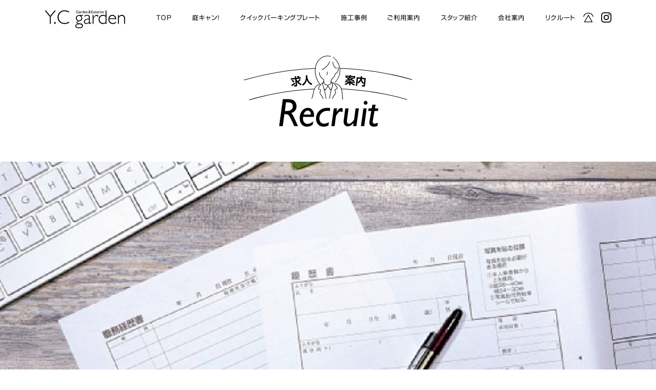

--- FILE ---
content_type: text/html; charset=UTF-8
request_url: https://www.ycgarden.net/recruit/
body_size: 8752
content:
<!DOCTYPE html>
<html dir="ltr" lang="ja" prefix="og: https://ogp.me/ns#">

<head>
  <meta charset="UTF-8">
  <title>求人案内 | ガーデン&amp;エクステリア Y.Cガーデン</title>

		<!-- All in One SEO 4.7.6 - aioseo.com -->
	<meta name="robots" content="max-image-preview:large" />
	<link rel="canonical" href="https://www.ycgarden.net/recruit/" />
	<meta name="generator" content="All in One SEO (AIOSEO) 4.7.6" />

		<!-- Global site tag (gtag.js) - Google Analytics -->
<script async src="https://www.googletagmanager.com/gtag/js?id=G-0BVNCSK33X"></script>
<script>
  window.dataLayer = window.dataLayer || [];
  function gtag(){dataLayer.push(arguments);}
  gtag('js', new Date());

  gtag('config', 'G-0BVNCSK33X');
</script>
		<meta property="og:locale" content="ja_JP" />
		<meta property="og:site_name" content="ガーデン&amp;エクステリア Y.Cガーデン | 豊橋市のエクステリア  外構工事の専門店" />
		<meta property="og:type" content="article" />
		<meta property="og:title" content="求人案内 | ガーデン&amp;エクステリア Y.Cガーデン" />
		<meta property="og:url" content="https://www.ycgarden.net/recruit/" />
		<meta property="article:published_time" content="2021-11-17T01:57:23+00:00" />
		<meta property="article:modified_time" content="2022-04-14T06:40:47+00:00" />
		<meta name="twitter:card" content="summary" />
		<meta name="twitter:title" content="求人案内 | ガーデン&amp;エクステリア Y.Cガーデン" />
		<script type="application/ld+json" class="aioseo-schema">
			{"@context":"https:\/\/schema.org","@graph":[{"@type":"BreadcrumbList","@id":"https:\/\/www.ycgarden.net\/recruit\/#breadcrumblist","itemListElement":[{"@type":"ListItem","@id":"https:\/\/www.ycgarden.net\/#listItem","position":1,"name":"\u5bb6","item":"https:\/\/www.ycgarden.net\/","nextItem":{"@type":"ListItem","@id":"https:\/\/www.ycgarden.net\/recruit\/#listItem","name":"\u6c42\u4eba\u6848\u5185"}},{"@type":"ListItem","@id":"https:\/\/www.ycgarden.net\/recruit\/#listItem","position":2,"name":"\u6c42\u4eba\u6848\u5185","previousItem":{"@type":"ListItem","@id":"https:\/\/www.ycgarden.net\/#listItem","name":"\u5bb6"}}]},{"@type":"Organization","@id":"https:\/\/www.ycgarden.net\/#organization","name":"\u30ac\u30fc\u30c7\u30f3&\u30a8\u30af\u30b9\u30c6\u30ea\u30a2 Y.C\u30ac\u30fc\u30c7\u30f3","description":"\u8c4a\u6a4b\u5e02\u306e\u30a8\u30af\u30b9\u30c6\u30ea\u30a2  \u5916\u69cb\u5de5\u4e8b\u306e\u5c02\u9580\u5e97","url":"https:\/\/www.ycgarden.net\/","telephone":"+81532617986","logo":{"@type":"ImageObject","url":"https:\/\/www.ycgarden.net\/wp\/wp-content\/uploads\/2022\/01\/company_main.jpg","@id":"https:\/\/www.ycgarden.net\/recruit\/#organizationLogo","width":1201,"height":402},"image":{"@id":"https:\/\/www.ycgarden.net\/recruit\/#organizationLogo"},"sameAs":["https:\/\/instagram.com\/yc.garden?r=nametag"]},{"@type":"WebPage","@id":"https:\/\/www.ycgarden.net\/recruit\/#webpage","url":"https:\/\/www.ycgarden.net\/recruit\/","name":"\u6c42\u4eba\u6848\u5185 | \u30ac\u30fc\u30c7\u30f3&\u30a8\u30af\u30b9\u30c6\u30ea\u30a2 Y.C\u30ac\u30fc\u30c7\u30f3","inLanguage":"ja","isPartOf":{"@id":"https:\/\/www.ycgarden.net\/#website"},"breadcrumb":{"@id":"https:\/\/www.ycgarden.net\/recruit\/#breadcrumblist"},"datePublished":"2021-11-17T10:57:23+09:00","dateModified":"2022-04-14T15:40:47+09:00"},{"@type":"WebSite","@id":"https:\/\/www.ycgarden.net\/#website","url":"https:\/\/www.ycgarden.net\/","name":"\u30ac\u30fc\u30c7\u30f3&\u30a8\u30af\u30b9\u30c6\u30ea\u30a2 Y.C\u30ac\u30fc\u30c7\u30f3","description":"\u8c4a\u6a4b\u5e02\u306e\u30a8\u30af\u30b9\u30c6\u30ea\u30a2  \u5916\u69cb\u5de5\u4e8b\u306e\u5c02\u9580\u5e97","inLanguage":"ja","publisher":{"@id":"https:\/\/www.ycgarden.net\/#organization"}}]}
		</script>
		<!-- All in One SEO -->

<link rel="alternate" title="oEmbed (JSON)" type="application/json+oembed" href="https://www.ycgarden.net/wp-json/oembed/1.0/embed?url=https%3A%2F%2Fwww.ycgarden.net%2Frecruit%2F" />
<link rel="alternate" title="oEmbed (XML)" type="text/xml+oembed" href="https://www.ycgarden.net/wp-json/oembed/1.0/embed?url=https%3A%2F%2Fwww.ycgarden.net%2Frecruit%2F&#038;format=xml" />
<style id='wp-img-auto-sizes-contain-inline-css' type='text/css'>
img:is([sizes=auto i],[sizes^="auto," i]){contain-intrinsic-size:3000px 1500px}
/*# sourceURL=wp-img-auto-sizes-contain-inline-css */
</style>
<style id='wp-emoji-styles-inline-css' type='text/css'>

	img.wp-smiley, img.emoji {
		display: inline !important;
		border: none !important;
		box-shadow: none !important;
		height: 1em !important;
		width: 1em !important;
		margin: 0 0.07em !important;
		vertical-align: -0.1em !important;
		background: none !important;
		padding: 0 !important;
	}
/*# sourceURL=wp-emoji-styles-inline-css */
</style>
<style id='wp-block-library-inline-css' type='text/css'>
:root{--wp-block-synced-color:#7a00df;--wp-block-synced-color--rgb:122,0,223;--wp-bound-block-color:var(--wp-block-synced-color);--wp-editor-canvas-background:#ddd;--wp-admin-theme-color:#007cba;--wp-admin-theme-color--rgb:0,124,186;--wp-admin-theme-color-darker-10:#006ba1;--wp-admin-theme-color-darker-10--rgb:0,107,160.5;--wp-admin-theme-color-darker-20:#005a87;--wp-admin-theme-color-darker-20--rgb:0,90,135;--wp-admin-border-width-focus:2px}@media (min-resolution:192dpi){:root{--wp-admin-border-width-focus:1.5px}}.wp-element-button{cursor:pointer}:root .has-very-light-gray-background-color{background-color:#eee}:root .has-very-dark-gray-background-color{background-color:#313131}:root .has-very-light-gray-color{color:#eee}:root .has-very-dark-gray-color{color:#313131}:root .has-vivid-green-cyan-to-vivid-cyan-blue-gradient-background{background:linear-gradient(135deg,#00d084,#0693e3)}:root .has-purple-crush-gradient-background{background:linear-gradient(135deg,#34e2e4,#4721fb 50%,#ab1dfe)}:root .has-hazy-dawn-gradient-background{background:linear-gradient(135deg,#faaca8,#dad0ec)}:root .has-subdued-olive-gradient-background{background:linear-gradient(135deg,#fafae1,#67a671)}:root .has-atomic-cream-gradient-background{background:linear-gradient(135deg,#fdd79a,#004a59)}:root .has-nightshade-gradient-background{background:linear-gradient(135deg,#330968,#31cdcf)}:root .has-midnight-gradient-background{background:linear-gradient(135deg,#020381,#2874fc)}:root{--wp--preset--font-size--normal:16px;--wp--preset--font-size--huge:42px}.has-regular-font-size{font-size:1em}.has-larger-font-size{font-size:2.625em}.has-normal-font-size{font-size:var(--wp--preset--font-size--normal)}.has-huge-font-size{font-size:var(--wp--preset--font-size--huge)}.has-text-align-center{text-align:center}.has-text-align-left{text-align:left}.has-text-align-right{text-align:right}.has-fit-text{white-space:nowrap!important}#end-resizable-editor-section{display:none}.aligncenter{clear:both}.items-justified-left{justify-content:flex-start}.items-justified-center{justify-content:center}.items-justified-right{justify-content:flex-end}.items-justified-space-between{justify-content:space-between}.screen-reader-text{border:0;clip-path:inset(50%);height:1px;margin:-1px;overflow:hidden;padding:0;position:absolute;width:1px;word-wrap:normal!important}.screen-reader-text:focus{background-color:#ddd;clip-path:none;color:#444;display:block;font-size:1em;height:auto;left:5px;line-height:normal;padding:15px 23px 14px;text-decoration:none;top:5px;width:auto;z-index:100000}html :where(.has-border-color){border-style:solid}html :where([style*=border-top-color]){border-top-style:solid}html :where([style*=border-right-color]){border-right-style:solid}html :where([style*=border-bottom-color]){border-bottom-style:solid}html :where([style*=border-left-color]){border-left-style:solid}html :where([style*=border-width]){border-style:solid}html :where([style*=border-top-width]){border-top-style:solid}html :where([style*=border-right-width]){border-right-style:solid}html :where([style*=border-bottom-width]){border-bottom-style:solid}html :where([style*=border-left-width]){border-left-style:solid}html :where(img[class*=wp-image-]){height:auto;max-width:100%}:where(figure){margin:0 0 1em}html :where(.is-position-sticky){--wp-admin--admin-bar--position-offset:var(--wp-admin--admin-bar--height,0px)}@media screen and (max-width:600px){html :where(.is-position-sticky){--wp-admin--admin-bar--position-offset:0px}}

/*# sourceURL=wp-block-library-inline-css */
</style><style id='global-styles-inline-css' type='text/css'>
:root{--wp--preset--aspect-ratio--square: 1;--wp--preset--aspect-ratio--4-3: 4/3;--wp--preset--aspect-ratio--3-4: 3/4;--wp--preset--aspect-ratio--3-2: 3/2;--wp--preset--aspect-ratio--2-3: 2/3;--wp--preset--aspect-ratio--16-9: 16/9;--wp--preset--aspect-ratio--9-16: 9/16;--wp--preset--color--black: #000000;--wp--preset--color--cyan-bluish-gray: #abb8c3;--wp--preset--color--white: #ffffff;--wp--preset--color--pale-pink: #f78da7;--wp--preset--color--vivid-red: #cf2e2e;--wp--preset--color--luminous-vivid-orange: #ff6900;--wp--preset--color--luminous-vivid-amber: #fcb900;--wp--preset--color--light-green-cyan: #7bdcb5;--wp--preset--color--vivid-green-cyan: #00d084;--wp--preset--color--pale-cyan-blue: #8ed1fc;--wp--preset--color--vivid-cyan-blue: #0693e3;--wp--preset--color--vivid-purple: #9b51e0;--wp--preset--gradient--vivid-cyan-blue-to-vivid-purple: linear-gradient(135deg,rgb(6,147,227) 0%,rgb(155,81,224) 100%);--wp--preset--gradient--light-green-cyan-to-vivid-green-cyan: linear-gradient(135deg,rgb(122,220,180) 0%,rgb(0,208,130) 100%);--wp--preset--gradient--luminous-vivid-amber-to-luminous-vivid-orange: linear-gradient(135deg,rgb(252,185,0) 0%,rgb(255,105,0) 100%);--wp--preset--gradient--luminous-vivid-orange-to-vivid-red: linear-gradient(135deg,rgb(255,105,0) 0%,rgb(207,46,46) 100%);--wp--preset--gradient--very-light-gray-to-cyan-bluish-gray: linear-gradient(135deg,rgb(238,238,238) 0%,rgb(169,184,195) 100%);--wp--preset--gradient--cool-to-warm-spectrum: linear-gradient(135deg,rgb(74,234,220) 0%,rgb(151,120,209) 20%,rgb(207,42,186) 40%,rgb(238,44,130) 60%,rgb(251,105,98) 80%,rgb(254,248,76) 100%);--wp--preset--gradient--blush-light-purple: linear-gradient(135deg,rgb(255,206,236) 0%,rgb(152,150,240) 100%);--wp--preset--gradient--blush-bordeaux: linear-gradient(135deg,rgb(254,205,165) 0%,rgb(254,45,45) 50%,rgb(107,0,62) 100%);--wp--preset--gradient--luminous-dusk: linear-gradient(135deg,rgb(255,203,112) 0%,rgb(199,81,192) 50%,rgb(65,88,208) 100%);--wp--preset--gradient--pale-ocean: linear-gradient(135deg,rgb(255,245,203) 0%,rgb(182,227,212) 50%,rgb(51,167,181) 100%);--wp--preset--gradient--electric-grass: linear-gradient(135deg,rgb(202,248,128) 0%,rgb(113,206,126) 100%);--wp--preset--gradient--midnight: linear-gradient(135deg,rgb(2,3,129) 0%,rgb(40,116,252) 100%);--wp--preset--font-size--small: 13px;--wp--preset--font-size--medium: 20px;--wp--preset--font-size--large: 36px;--wp--preset--font-size--x-large: 42px;--wp--preset--spacing--20: 0.44rem;--wp--preset--spacing--30: 0.67rem;--wp--preset--spacing--40: 1rem;--wp--preset--spacing--50: 1.5rem;--wp--preset--spacing--60: 2.25rem;--wp--preset--spacing--70: 3.38rem;--wp--preset--spacing--80: 5.06rem;--wp--preset--shadow--natural: 6px 6px 9px rgba(0, 0, 0, 0.2);--wp--preset--shadow--deep: 12px 12px 50px rgba(0, 0, 0, 0.4);--wp--preset--shadow--sharp: 6px 6px 0px rgba(0, 0, 0, 0.2);--wp--preset--shadow--outlined: 6px 6px 0px -3px rgb(255, 255, 255), 6px 6px rgb(0, 0, 0);--wp--preset--shadow--crisp: 6px 6px 0px rgb(0, 0, 0);}:where(.is-layout-flex){gap: 0.5em;}:where(.is-layout-grid){gap: 0.5em;}body .is-layout-flex{display: flex;}.is-layout-flex{flex-wrap: wrap;align-items: center;}.is-layout-flex > :is(*, div){margin: 0;}body .is-layout-grid{display: grid;}.is-layout-grid > :is(*, div){margin: 0;}:where(.wp-block-columns.is-layout-flex){gap: 2em;}:where(.wp-block-columns.is-layout-grid){gap: 2em;}:where(.wp-block-post-template.is-layout-flex){gap: 1.25em;}:where(.wp-block-post-template.is-layout-grid){gap: 1.25em;}.has-black-color{color: var(--wp--preset--color--black) !important;}.has-cyan-bluish-gray-color{color: var(--wp--preset--color--cyan-bluish-gray) !important;}.has-white-color{color: var(--wp--preset--color--white) !important;}.has-pale-pink-color{color: var(--wp--preset--color--pale-pink) !important;}.has-vivid-red-color{color: var(--wp--preset--color--vivid-red) !important;}.has-luminous-vivid-orange-color{color: var(--wp--preset--color--luminous-vivid-orange) !important;}.has-luminous-vivid-amber-color{color: var(--wp--preset--color--luminous-vivid-amber) !important;}.has-light-green-cyan-color{color: var(--wp--preset--color--light-green-cyan) !important;}.has-vivid-green-cyan-color{color: var(--wp--preset--color--vivid-green-cyan) !important;}.has-pale-cyan-blue-color{color: var(--wp--preset--color--pale-cyan-blue) !important;}.has-vivid-cyan-blue-color{color: var(--wp--preset--color--vivid-cyan-blue) !important;}.has-vivid-purple-color{color: var(--wp--preset--color--vivid-purple) !important;}.has-black-background-color{background-color: var(--wp--preset--color--black) !important;}.has-cyan-bluish-gray-background-color{background-color: var(--wp--preset--color--cyan-bluish-gray) !important;}.has-white-background-color{background-color: var(--wp--preset--color--white) !important;}.has-pale-pink-background-color{background-color: var(--wp--preset--color--pale-pink) !important;}.has-vivid-red-background-color{background-color: var(--wp--preset--color--vivid-red) !important;}.has-luminous-vivid-orange-background-color{background-color: var(--wp--preset--color--luminous-vivid-orange) !important;}.has-luminous-vivid-amber-background-color{background-color: var(--wp--preset--color--luminous-vivid-amber) !important;}.has-light-green-cyan-background-color{background-color: var(--wp--preset--color--light-green-cyan) !important;}.has-vivid-green-cyan-background-color{background-color: var(--wp--preset--color--vivid-green-cyan) !important;}.has-pale-cyan-blue-background-color{background-color: var(--wp--preset--color--pale-cyan-blue) !important;}.has-vivid-cyan-blue-background-color{background-color: var(--wp--preset--color--vivid-cyan-blue) !important;}.has-vivid-purple-background-color{background-color: var(--wp--preset--color--vivid-purple) !important;}.has-black-border-color{border-color: var(--wp--preset--color--black) !important;}.has-cyan-bluish-gray-border-color{border-color: var(--wp--preset--color--cyan-bluish-gray) !important;}.has-white-border-color{border-color: var(--wp--preset--color--white) !important;}.has-pale-pink-border-color{border-color: var(--wp--preset--color--pale-pink) !important;}.has-vivid-red-border-color{border-color: var(--wp--preset--color--vivid-red) !important;}.has-luminous-vivid-orange-border-color{border-color: var(--wp--preset--color--luminous-vivid-orange) !important;}.has-luminous-vivid-amber-border-color{border-color: var(--wp--preset--color--luminous-vivid-amber) !important;}.has-light-green-cyan-border-color{border-color: var(--wp--preset--color--light-green-cyan) !important;}.has-vivid-green-cyan-border-color{border-color: var(--wp--preset--color--vivid-green-cyan) !important;}.has-pale-cyan-blue-border-color{border-color: var(--wp--preset--color--pale-cyan-blue) !important;}.has-vivid-cyan-blue-border-color{border-color: var(--wp--preset--color--vivid-cyan-blue) !important;}.has-vivid-purple-border-color{border-color: var(--wp--preset--color--vivid-purple) !important;}.has-vivid-cyan-blue-to-vivid-purple-gradient-background{background: var(--wp--preset--gradient--vivid-cyan-blue-to-vivid-purple) !important;}.has-light-green-cyan-to-vivid-green-cyan-gradient-background{background: var(--wp--preset--gradient--light-green-cyan-to-vivid-green-cyan) !important;}.has-luminous-vivid-amber-to-luminous-vivid-orange-gradient-background{background: var(--wp--preset--gradient--luminous-vivid-amber-to-luminous-vivid-orange) !important;}.has-luminous-vivid-orange-to-vivid-red-gradient-background{background: var(--wp--preset--gradient--luminous-vivid-orange-to-vivid-red) !important;}.has-very-light-gray-to-cyan-bluish-gray-gradient-background{background: var(--wp--preset--gradient--very-light-gray-to-cyan-bluish-gray) !important;}.has-cool-to-warm-spectrum-gradient-background{background: var(--wp--preset--gradient--cool-to-warm-spectrum) !important;}.has-blush-light-purple-gradient-background{background: var(--wp--preset--gradient--blush-light-purple) !important;}.has-blush-bordeaux-gradient-background{background: var(--wp--preset--gradient--blush-bordeaux) !important;}.has-luminous-dusk-gradient-background{background: var(--wp--preset--gradient--luminous-dusk) !important;}.has-pale-ocean-gradient-background{background: var(--wp--preset--gradient--pale-ocean) !important;}.has-electric-grass-gradient-background{background: var(--wp--preset--gradient--electric-grass) !important;}.has-midnight-gradient-background{background: var(--wp--preset--gradient--midnight) !important;}.has-small-font-size{font-size: var(--wp--preset--font-size--small) !important;}.has-medium-font-size{font-size: var(--wp--preset--font-size--medium) !important;}.has-large-font-size{font-size: var(--wp--preset--font-size--large) !important;}.has-x-large-font-size{font-size: var(--wp--preset--font-size--x-large) !important;}
/*# sourceURL=global-styles-inline-css */
</style>

<style id='classic-theme-styles-inline-css' type='text/css'>
/*! This file is auto-generated */
.wp-block-button__link{color:#fff;background-color:#32373c;border-radius:9999px;box-shadow:none;text-decoration:none;padding:calc(.667em + 2px) calc(1.333em + 2px);font-size:1.125em}.wp-block-file__button{background:#32373c;color:#fff;text-decoration:none}
/*# sourceURL=/wp-includes/css/classic-themes.min.css */
</style>
<link rel="https://api.w.org/" href="https://www.ycgarden.net/wp-json/" /><link rel="alternate" title="JSON" type="application/json" href="https://www.ycgarden.net/wp-json/wp/v2/pages/59" /><link rel="EditURI" type="application/rsd+xml" title="RSD" href="https://www.ycgarden.net/wp/xmlrpc.php?rsd" />
<meta name="generator" content="WordPress 6.9" />
<link rel='shortlink' href='https://www.ycgarden.net/?p=59' />
<noscript><style>.lazyload[data-src]{display:none !important;}</style></noscript><style>.lazyload{background-image:none !important;}.lazyload:before{background-image:none !important;}</style><link rel="icon" href="https://www.ycgarden.net/wp/wp-content/uploads/2021/11/cropped-yc_garden-1-32x32.png" sizes="32x32" />
<link rel="icon" href="https://www.ycgarden.net/wp/wp-content/uploads/2021/11/cropped-yc_garden-1-192x192.png" sizes="192x192" />
<link rel="apple-touch-icon" href="https://www.ycgarden.net/wp/wp-content/uploads/2021/11/cropped-yc_garden-1-180x180.png" />
<meta name="msapplication-TileImage" content="https://www.ycgarden.net/wp/wp-content/uploads/2021/11/cropped-yc_garden-1-270x270.png" />
  <meta name="description" content="">
  <meta name="viewport" content="width=device-width, initial-scale=1">

  <!-- CSS -->
  <link rel="stylesheet" href="https://cdnjs.cloudflare.com/ajax/libs/meyer-reset/2.0/reset.css">
  <link rel="stylesheet" href="https://www.ycgarden.net/wp/wp-content/themes/yc_garden/css/common.css?20220411">
  <link rel="stylesheet" href="https://www.ycgarden.net/wp/wp-content/themes/yc_garden/css/pc.css?20220411">
  <link rel="stylesheet" href="https://www.ycgarden.net/wp/wp-content/themes/yc_garden/css/tablet.css?20220411">
  <link rel="stylesheet" href="https://www.ycgarden.net/wp/wp-content/themes/yc_garden/css/mobile.css?20220411">

  <!-- favicon -->
  <link rel="icon" href="favicon.ico" id="favicon">
  <link rel="apple-touch-icon" sizes="180x180" href="apple-touch-icon.png">

  <!-- Webフォント -->
  <script type="text/javascript" src="//webfonts.sakura.ne.jp/js/sakurav3.js"></script>


  <title>求人案内 | ガーデン&amp;エクステリア Y.Cガーデン</title>

		<!-- All in One SEO 4.7.6 - aioseo.com -->
	<meta name="robots" content="max-image-preview:large" />
	<link rel="canonical" href="https://www.ycgarden.net/recruit/" />
	<meta name="generator" content="All in One SEO (AIOSEO) 4.7.6" />

		<!-- Global site tag (gtag.js) - Google Analytics -->
<script async src="https://www.googletagmanager.com/gtag/js?id=G-0BVNCSK33X"></script>
<script>
  window.dataLayer = window.dataLayer || [];
  function gtag(){dataLayer.push(arguments);}
  gtag('js', new Date());

  gtag('config', 'G-0BVNCSK33X');
</script>
		<meta property="og:locale" content="ja_JP" />
		<meta property="og:site_name" content="ガーデン&amp;エクステリア Y.Cガーデン | 豊橋市のエクステリア  外構工事の専門店" />
		<meta property="og:type" content="article" />
		<meta property="og:title" content="求人案内 | ガーデン&amp;エクステリア Y.Cガーデン" />
		<meta property="og:url" content="https://www.ycgarden.net/recruit/" />
		<meta property="article:published_time" content="2021-11-17T01:57:23+00:00" />
		<meta property="article:modified_time" content="2022-04-14T06:40:47+00:00" />
		<meta name="twitter:card" content="summary" />
		<meta name="twitter:title" content="求人案内 | ガーデン&amp;エクステリア Y.Cガーデン" />
		<script type="application/ld+json" class="aioseo-schema">
			{"@context":"https:\/\/schema.org","@graph":[{"@type":"BreadcrumbList","@id":"https:\/\/www.ycgarden.net\/recruit\/#breadcrumblist","itemListElement":[{"@type":"ListItem","@id":"https:\/\/www.ycgarden.net\/#listItem","position":1,"name":"\u5bb6","item":"https:\/\/www.ycgarden.net\/","nextItem":{"@type":"ListItem","@id":"https:\/\/www.ycgarden.net\/recruit\/#listItem","name":"\u6c42\u4eba\u6848\u5185"}},{"@type":"ListItem","@id":"https:\/\/www.ycgarden.net\/recruit\/#listItem","position":2,"name":"\u6c42\u4eba\u6848\u5185","previousItem":{"@type":"ListItem","@id":"https:\/\/www.ycgarden.net\/#listItem","name":"\u5bb6"}}]},{"@type":"Organization","@id":"https:\/\/www.ycgarden.net\/#organization","name":"\u30ac\u30fc\u30c7\u30f3&\u30a8\u30af\u30b9\u30c6\u30ea\u30a2 Y.C\u30ac\u30fc\u30c7\u30f3","description":"\u8c4a\u6a4b\u5e02\u306e\u30a8\u30af\u30b9\u30c6\u30ea\u30a2  \u5916\u69cb\u5de5\u4e8b\u306e\u5c02\u9580\u5e97","url":"https:\/\/www.ycgarden.net\/","telephone":"+81532617986","logo":{"@type":"ImageObject","url":"https:\/\/www.ycgarden.net\/wp\/wp-content\/uploads\/2022\/01\/company_main.jpg","@id":"https:\/\/www.ycgarden.net\/recruit\/#organizationLogo","width":1201,"height":402},"image":{"@id":"https:\/\/www.ycgarden.net\/recruit\/#organizationLogo"},"sameAs":["https:\/\/instagram.com\/yc.garden?r=nametag"]},{"@type":"WebPage","@id":"https:\/\/www.ycgarden.net\/recruit\/#webpage","url":"https:\/\/www.ycgarden.net\/recruit\/","name":"\u6c42\u4eba\u6848\u5185 | \u30ac\u30fc\u30c7\u30f3&\u30a8\u30af\u30b9\u30c6\u30ea\u30a2 Y.C\u30ac\u30fc\u30c7\u30f3","inLanguage":"ja","isPartOf":{"@id":"https:\/\/www.ycgarden.net\/#website"},"breadcrumb":{"@id":"https:\/\/www.ycgarden.net\/recruit\/#breadcrumblist"},"datePublished":"2021-11-17T10:57:23+09:00","dateModified":"2022-04-14T15:40:47+09:00"},{"@type":"WebSite","@id":"https:\/\/www.ycgarden.net\/#website","url":"https:\/\/www.ycgarden.net\/","name":"\u30ac\u30fc\u30c7\u30f3&\u30a8\u30af\u30b9\u30c6\u30ea\u30a2 Y.C\u30ac\u30fc\u30c7\u30f3","description":"\u8c4a\u6a4b\u5e02\u306e\u30a8\u30af\u30b9\u30c6\u30ea\u30a2  \u5916\u69cb\u5de5\u4e8b\u306e\u5c02\u9580\u5e97","inLanguage":"ja","publisher":{"@id":"https:\/\/www.ycgarden.net\/#organization"}}]}
		</script>
		<!-- All in One SEO -->

<link rel="https://api.w.org/" href="https://www.ycgarden.net/wp-json/" /><link rel="alternate" title="JSON" type="application/json" href="https://www.ycgarden.net/wp-json/wp/v2/pages/59" /><link rel="EditURI" type="application/rsd+xml" title="RSD" href="https://www.ycgarden.net/wp/xmlrpc.php?rsd" />
<meta name="generator" content="WordPress 6.9" />
<link rel='shortlink' href='https://www.ycgarden.net/?p=59' />
<noscript><style>.lazyload[data-src]{display:none !important;}</style></noscript><style>.lazyload{background-image:none !important;}.lazyload:before{background-image:none !important;}</style><link rel="icon" href="https://www.ycgarden.net/wp/wp-content/uploads/2021/11/cropped-yc_garden-1-32x32.png" sizes="32x32" />
<link rel="icon" href="https://www.ycgarden.net/wp/wp-content/uploads/2021/11/cropped-yc_garden-1-192x192.png" sizes="192x192" />
<link rel="apple-touch-icon" href="https://www.ycgarden.net/wp/wp-content/uploads/2021/11/cropped-yc_garden-1-180x180.png" />
<meta name="msapplication-TileImage" content="https://www.ycgarden.net/wp/wp-content/uploads/2021/11/cropped-yc_garden-1-270x270.png" />

</head>

<body>

  <header>
    <!-- pcメニュー -->
    <div id="pc_nav">
      <div id="pc_nav_in">
        <div id="company_name">
          <img src="[data-uri]" alt="Y.C Garden" data-src="https://www.ycgarden.net/wp/wp-content/themes/yc_garden/img/yc_garden.svg" decoding="async" class="lazyload"><noscript><img src="https://www.ycgarden.net/wp/wp-content/themes/yc_garden/img/yc_garden.svg" alt="Y.C Garden" data-eio="l"></noscript>
        </div>
        <nav>
          <ul>
            <li><a href="https://www.ycgarden.net/">TOP</a></li>
            <li><a href="https://www.ycgarden.net/niwacan/">庭キャン！</a></li>
            <li><a href="https://www.ycgarden.net/qpp/">クイックパーキングプレート</a></li>
            <li><a href="https://www.ycgarden.net/works/">施工事例</a></li>
            <li><a href="https://www.ycgarden.net/flow/">ご利用案内</a></li>
            <li><a href="https://www.ycgarden.net/staff/">スタッフ紹介</a></li>
            <li><a href="https://www.ycgarden.net/company/">会社案内</a></li>
            <li><a href="https://www.ycgarden.net/recruit/">リクルート</a></li>
          </ul>
        </nav>
        <div class="tel_instagram">
          <a class="pc_tel">
            <img src="[data-uri]" alt="Tel" data-src="https://www.ycgarden.net/wp/wp-content/themes/yc_garden/img/tel_icon.svg" decoding="async" class="lazyload"><noscript><img src="https://www.ycgarden.net/wp/wp-content/themes/yc_garden/img/tel_icon.svg" alt="Tel" data-eio="l"></noscript>
          </a>
          <div class="tel_bg">
            <ul>
              <li><img src="[data-uri]" alt="0120-61-7986" data-src="https://www.ycgarden.net/wp/wp-content/themes/yc_garden/img/freedial_tel.svg" decoding="async" class="lazyload"><noscript><img src="https://www.ycgarden.net/wp/wp-content/themes/yc_garden/img/freedial_tel.svg" alt="0120-61-7986" data-eio="l"></noscript></li>
              <li>平日：8：00～18：00</li>
              <li>土日祝：9：00～17：00</li>
            </ul>
          </div>
          <a href="https://www.instagram.com/yc.garden/?hl=ja" target="_blank" rel="noopener noreferrer"><img src="[data-uri]" alt="Instagram" data-src="https://www.ycgarden.net/wp/wp-content/themes/yc_garden/img/instagram_icon.svg" decoding="async" class="lazyload"><noscript><img src="https://www.ycgarden.net/wp/wp-content/themes/yc_garden/img/instagram_icon.svg" alt="Instagram" data-eio="l"></noscript></a>
        </div>
      </div>
    </div>

    <!-- spメニュー -->
    <div id="sp_nav">
      <div id="company_name">
        <img src="[data-uri]" alt="Y.C Garden" data-src="https://www.ycgarden.net/wp/wp-content/themes/yc_garden/img/yc_garden.svg" decoding="async" class="lazyload"><noscript><img src="https://www.ycgarden.net/wp/wp-content/themes/yc_garden/img/yc_garden.svg" alt="Y.C Garden" data-eio="l"></noscript>
      </div>
      <div class="tel_instagram_sp">
        <a href="tel:0532-61-7986"><img src="[data-uri]" alt="Tel" data-src="https://www.ycgarden.net/wp/wp-content/themes/yc_garden/img/tel_icon.svg" decoding="async" class="lazyload"><noscript><img src="https://www.ycgarden.net/wp/wp-content/themes/yc_garden/img/tel_icon.svg" alt="Tel" data-eio="l"></noscript></a>
        <a href="https://www.instagram.com/yc.garden/?hl=ja" target="_blank" rel="noopener noreferrer"><img src="[data-uri]" alt="Instagram" data-src="https://www.ycgarden.net/wp/wp-content/themes/yc_garden/img/instagram_icon.svg" decoding="async" class="lazyload"><noscript><img src="https://www.ycgarden.net/wp/wp-content/themes/yc_garden/img/instagram_icon.svg" alt="Instagram" data-eio="l"></noscript></a>
      </div>
      <div class="tel_instagram">
        <a class="pc_tel">
          <img src="[data-uri]" alt="Tel" data-src="https://www.ycgarden.net/wp/wp-content/themes/yc_garden/img/tel_icon.svg" decoding="async" class="lazyload"><noscript><img src="https://www.ycgarden.net/wp/wp-content/themes/yc_garden/img/tel_icon.svg" alt="Tel" data-eio="l"></noscript>
          <div class="tel_bg">
            <ul>
              <li><img src="[data-uri]" alt="0120-61-7986" data-src="https://www.ycgarden.net/wp/wp-content/themes/yc_garden/img/freedial_tel.svg" decoding="async" class="lazyload"><noscript><img src="https://www.ycgarden.net/wp/wp-content/themes/yc_garden/img/freedial_tel.svg" alt="0120-61-7986" data-eio="l"></noscript></li>
              <li>平日：8：00～18：00</li>
              <li>土日祝：9：00～17：00</li>
            </ul>
          </div>
        </a>
        <a href="https://www.instagram.com/yc.garden/?hl=ja" target="_blank" rel="noopener noreferrer"><img src="[data-uri]" alt="Instagram" data-src="https://www.ycgarden.net/wp/wp-content/themes/yc_garden/img/instagram_icon.svg" decoding="async" class="lazyload"><noscript><img src="https://www.ycgarden.net/wp/wp-content/themes/yc_garden/img/instagram_icon.svg" alt="Instagram" data-eio="l"></noscript></a>
      </div>
      <div class="hamburger">
        <span></span>
        <span></span>
        <span></span>
      </div>

      <nav class="spmenu_bg">
        <ul>
          <li><a href="https://www.ycgarden.net/">TOP</a></li>
          <li><a href="https://www.ycgarden.net/niwacan/">庭キャン！</a></li>
          <li><a href="https://www.ycgarden.net/qpp/">クイックパーキングプレート</a></li>
          <li><a href="https://www.ycgarden.net/works/">施工事例</a></li>
          <li><a href="https://www.ycgarden.net/flow/">ご利用案内</a></li>
          <li><a href="https://www.ycgarden.net/staff/">スタッフ紹介</a></li>
          <li><a href="https://www.ycgarden.net/company/">会社案内</a></li>
          <li><a href="https://www.ycgarden.net/recruit/">リクルート</a></li>
        </ul>
      </nav>
    </div>
  </header>

<div id="wrapper">
    <!-- タイトル -->
    <div id="main_title_box">
      <div class="white_box">
        <h1 class="fadein">
          <img src="[data-uri]" alt="リクルート" data-src="https://www.ycgarden.net/wp/wp-content/themes/yc_garden/img/recruit_title.svg" decoding="async" class="lazyload"><noscript><img src="https://www.ycgarden.net/wp/wp-content/themes/yc_garden/img/recruit_title.svg" alt="リクルート" data-eio="l"></noscript>
        </h1>
      </div>
      <div id="main_img">
        <img src="[data-uri]" alt="リクルートのイメージ画像" data-src="https://www.ycgarden.net/wp/wp-content/themes/yc_garden/img/recruit_main.jpg" decoding="async" class="lazyload" data-eio-rwidth="1201" data-eio-rheight="402"><noscript><img src="https://www.ycgarden.net/wp/wp-content/themes/yc_garden/img/recruit_main.jpg" alt="リクルートのイメージ画像" data-eio="l"></noscript>
      </div>
    </div>

    <div id="container_1">

      <div id="company_box" class="plus_margin_1">
        <div class="company_profile">
            <ul>
              <li><span class="profile_left">募集職種</span><span>●現場施工管理者<br>個人住宅を中心としたエクステリア・<br class="sp_br">外構・造園の<br class="pc_br">営業・設計・<br class="sp_br">プレゼンテーション・積算・施工管理等。<br>●営業プランナー<br>お客様との打合せ・現場調査から<br class="sp_br">工事施工・お引渡しまでの業務を<br>一貫して行っていただきます。<br></span></li>
              <li><span class="profile_left">応募資格</span><span>●20～40歳くらいまで<br class="sp_br">（別途ご相談に応じます）<br>●要普通免許<br>●1.2級エクステリアプランナー、<br>1.2級造園・土木施工管理技士の<br class="sp_br">資格保有者、<br class="sp_br">または同等の業界経験者優遇<br></span></li>
              <li><span class="profile_left">勤務地</span><span>本社（豊橋市三ノ輪町2-46）</span></li>
              <li><span class="profile_left">勤務時間</span><span>8：00～17：30（実働8時間）</span></li>
              <li><span class="profile_left">給与</span><span>経験・能力により優遇いたします</span></li>
              <li><span class="profile_left">待遇</span><span>賞与年2回、制服貸与、各種手当有、<br class="sp_br">各種社会保険完備</span></li>
              <li><span class="profile_left">休日</span><span>日曜・祝日（その他会社規定による）、<br class="sp_br">年末年始、夏季・GW休暇あり</span></li>
            </ul>
        </div>
      </div>

    </div>


    <div id="menu_box">
      <div id="menu_box_in">
        <a href="https://www.ycgarden.net/flow/" class="fadein fadein_effect"><img src="[data-uri]" alt="ご利用案内" data-src="https://www.ycgarden.net/wp/wp-content/themes/yc_garden/img/yc_menu-01.jpg" decoding="async" class="lazyload" data-eio-rwidth="425" data-eio-rheight="425"><noscript><img src="https://www.ycgarden.net/wp/wp-content/themes/yc_garden/img/yc_menu-01.jpg" alt="ご利用案内" data-eio="l"></noscript></a>
        <a href="https://www.ycgarden.net/staff/" class="fadein fadein_effect"><img src="[data-uri]" alt="スタッフ紹介" data-src="https://www.ycgarden.net/wp/wp-content/themes/yc_garden/img/yc_menu-02.jpg" decoding="async" class="lazyload" data-eio-rwidth="425" data-eio-rheight="425"><noscript><img src="https://www.ycgarden.net/wp/wp-content/themes/yc_garden/img/yc_menu-02.jpg" alt="スタッフ紹介" data-eio="l"></noscript></a>
        <a href="https://www.ycgarden.net/company/" class="fadein fadein_effect"><img src="[data-uri]" alt="会社案内" data-src="https://www.ycgarden.net/wp/wp-content/themes/yc_garden/img/yc_menu-03.jpg" decoding="async" class="lazyload" data-eio-rwidth="425" data-eio-rheight="425"><noscript><img src="https://www.ycgarden.net/wp/wp-content/themes/yc_garden/img/yc_menu-03.jpg" alt="会社案内" data-eio="l"></noscript></a>
        <a href="https://www.ycgarden.net/recruit/" class="fadein fadein_effect"><img src="[data-uri]" alt="リクルート" data-src="https://www.ycgarden.net/wp/wp-content/themes/yc_garden/img/yc_menu-04.jpg" decoding="async" class="lazyload" data-eio-rwidth="425" data-eio-rheight="425"><noscript><img src="https://www.ycgarden.net/wp/wp-content/themes/yc_garden/img/yc_menu-04.jpg" alt="リクルート" data-eio="l"></noscript></a>
      </div>
    </div>

  <div id="footer">
      <div id="yc_garden_logo">
        <img src="[data-uri]" alt="Y.C Garden" data-src="https://www.ycgarden.net/wp/wp-content/themes/yc_garden/img/yc_garden_logo.svg" decoding="async" class="lazyload"><noscript><img src="https://www.ycgarden.net/wp/wp-content/themes/yc_garden/img/yc_garden_logo.svg" alt="Y.C Garden" data-eio="l"></noscript>
      </div>
      <div id="footer_in">
        <p><span>エクステリア/ガーデンルーム/ウッドデッキ/<br class="sp_br">カーポート/門扉/建材/デザイン塀/<br class="sp_br">フェンス/アプローチ/駐車場/物置/ブロック塀</span></p>
        <p>©Y.C Garden ALL RIGHTS RESERVED.</p>
      </div>
    </div>
  </div>

  <!-- JS -->
  <script src="https://ajax.googleapis.com/ajax/libs/jquery/2.1.1/jquery.min.js"></script>
  <script type="text/javascript" src="https://www.ycgarden.net/wp/wp-content/themes/yc_garden/js/jquery.bxslider.js"></script>
  <script src="https://www.ycgarden.net/wp/wp-content/themes/yc_garden/js/slider.js"></script>
  <script src="https://www.ycgarden.net/wp/wp-content/themes/yc_garden/js/footerFixed.js"></script>
  <script src="https://www.ycgarden.net/wp/wp-content/themes/yc_garden/js/common.js"></script>

  <script type="speculationrules">
{"prefetch":[{"source":"document","where":{"and":[{"href_matches":"/*"},{"not":{"href_matches":["/wp/wp-*.php","/wp/wp-admin/*","/wp/wp-content/uploads/*","/wp/wp-content/*","/wp/wp-content/plugins/*","/wp/wp-content/themes/yc_garden/*","/*\\?(.+)"]}},{"not":{"selector_matches":"a[rel~=\"nofollow\"]"}},{"not":{"selector_matches":".no-prefetch, .no-prefetch a"}}]},"eagerness":"conservative"}]}
</script>
<script type="text/javascript" id="eio-lazy-load-js-before">
/* <![CDATA[ */
var eio_lazy_vars = {"exactdn_domain":"","skip_autoscale":0,"threshold":0};
var eio_lazy_vars = {"exactdn_domain":"","skip_autoscale":0,"threshold":0};
//# sourceURL=eio-lazy-load-js-before
/* ]]> */
</script>
<script type="text/javascript" src="https://www.ycgarden.net/wp/wp-content/plugins/ewww-image-optimizer/includes/lazysizes.min.js?ver=791" id="eio-lazy-load-js" async="async" data-wp-strategy="async"></script>
<script id="wp-emoji-settings" type="application/json">
{"baseUrl":"https://s.w.org/images/core/emoji/17.0.2/72x72/","ext":".png","svgUrl":"https://s.w.org/images/core/emoji/17.0.2/svg/","svgExt":".svg","source":{"concatemoji":"https://www.ycgarden.net/wp/wp-includes/js/wp-emoji-release.min.js?ver=6.9"}}
</script>
<script type="module">
/* <![CDATA[ */
/*! This file is auto-generated */
const a=JSON.parse(document.getElementById("wp-emoji-settings").textContent),o=(window._wpemojiSettings=a,"wpEmojiSettingsSupports"),s=["flag","emoji"];function i(e){try{var t={supportTests:e,timestamp:(new Date).valueOf()};sessionStorage.setItem(o,JSON.stringify(t))}catch(e){}}function c(e,t,n){e.clearRect(0,0,e.canvas.width,e.canvas.height),e.fillText(t,0,0);t=new Uint32Array(e.getImageData(0,0,e.canvas.width,e.canvas.height).data);e.clearRect(0,0,e.canvas.width,e.canvas.height),e.fillText(n,0,0);const a=new Uint32Array(e.getImageData(0,0,e.canvas.width,e.canvas.height).data);return t.every((e,t)=>e===a[t])}function p(e,t){e.clearRect(0,0,e.canvas.width,e.canvas.height),e.fillText(t,0,0);var n=e.getImageData(16,16,1,1);for(let e=0;e<n.data.length;e++)if(0!==n.data[e])return!1;return!0}function u(e,t,n,a){switch(t){case"flag":return n(e,"\ud83c\udff3\ufe0f\u200d\u26a7\ufe0f","\ud83c\udff3\ufe0f\u200b\u26a7\ufe0f")?!1:!n(e,"\ud83c\udde8\ud83c\uddf6","\ud83c\udde8\u200b\ud83c\uddf6")&&!n(e,"\ud83c\udff4\udb40\udc67\udb40\udc62\udb40\udc65\udb40\udc6e\udb40\udc67\udb40\udc7f","\ud83c\udff4\u200b\udb40\udc67\u200b\udb40\udc62\u200b\udb40\udc65\u200b\udb40\udc6e\u200b\udb40\udc67\u200b\udb40\udc7f");case"emoji":return!a(e,"\ud83e\u1fac8")}return!1}function f(e,t,n,a){let r;const o=(r="undefined"!=typeof WorkerGlobalScope&&self instanceof WorkerGlobalScope?new OffscreenCanvas(300,150):document.createElement("canvas")).getContext("2d",{willReadFrequently:!0}),s=(o.textBaseline="top",o.font="600 32px Arial",{});return e.forEach(e=>{s[e]=t(o,e,n,a)}),s}function r(e){var t=document.createElement("script");t.src=e,t.defer=!0,document.head.appendChild(t)}a.supports={everything:!0,everythingExceptFlag:!0},new Promise(t=>{let n=function(){try{var e=JSON.parse(sessionStorage.getItem(o));if("object"==typeof e&&"number"==typeof e.timestamp&&(new Date).valueOf()<e.timestamp+604800&&"object"==typeof e.supportTests)return e.supportTests}catch(e){}return null}();if(!n){if("undefined"!=typeof Worker&&"undefined"!=typeof OffscreenCanvas&&"undefined"!=typeof URL&&URL.createObjectURL&&"undefined"!=typeof Blob)try{var e="postMessage("+f.toString()+"("+[JSON.stringify(s),u.toString(),c.toString(),p.toString()].join(",")+"));",a=new Blob([e],{type:"text/javascript"});const r=new Worker(URL.createObjectURL(a),{name:"wpTestEmojiSupports"});return void(r.onmessage=e=>{i(n=e.data),r.terminate(),t(n)})}catch(e){}i(n=f(s,u,c,p))}t(n)}).then(e=>{for(const n in e)a.supports[n]=e[n],a.supports.everything=a.supports.everything&&a.supports[n],"flag"!==n&&(a.supports.everythingExceptFlag=a.supports.everythingExceptFlag&&a.supports[n]);var t;a.supports.everythingExceptFlag=a.supports.everythingExceptFlag&&!a.supports.flag,a.supports.everything||((t=a.source||{}).concatemoji?r(t.concatemoji):t.wpemoji&&t.twemoji&&(r(t.twemoji),r(t.wpemoji)))});
//# sourceURL=https://www.ycgarden.net/wp/wp-includes/js/wp-emoji-loader.min.js
/* ]]> */
</script>
</body>

</html>


--- FILE ---
content_type: text/css
request_url: https://www.ycgarden.net/wp/wp-content/themes/yc_garden/css/common.css?20220411
body_size: 1373
content:
@charset "UTF-8";
html {
  font-size: 62.5%;
}

body {
  width: 100%;
  font-family: "A1 Mincho", "游明朝", YuMincho, "Hiragino Mincho ProN W3", "ヒラギノ明朝 ProN W3", "Hiragino Mincho ProN", "HG明朝E", "ＭＳ Ｐ明朝", "ＭＳ 明朝", serif;
  font-display: swap;
  font-size: 1.6rem;
  font-feature-settings: "palt" 1;
  line-height: 1.8em;
  letter-spacing: 1px;
  margin: 0;
  padding: 0;
}

*, *::before, *::after {
  box-sizing: border-box;
}

a {
  text-decoration: none;
  color: inherit;
  cursor: pointer;
}

img {
  width: 100%;
  height: auto;
  vertical-align: middle;
}

li {
  list-style-type: none;
}

/*---------------
ヘッダー
----------------*/
header {
  width: 100%;
  position: fixed;
  top: 0;
  background: linear-gradient(rgba(255, 255, 255, 0.9) 0%, rgba(255, 255, 255, 0) 100%);
  z-index: 10000;
}

#company_name {
  width: 16%;
  height: auto;
}

/*-- ナビ --*/
#pc_nav {
  width: 100%;
  max-width: 1200px;
  display: flex;
  justify-content: space-between;
  align-items: center;
  padding: 20px 3.7%;
  margin: 0 auto;
}

#pc_nav_in {
  width: 100%;
  height: auto;
  display: flex;
  justify-content: space-between;
  align-items: flex-start;
}

#pc_nav_in nav {
  width: 84%;
  font-size: 1.2rem;
  margin-left: 5%;
}

#pc_nav_in nav ul {
  width: 100%;
  display: flex;
  justify-content: space-between;
  font-family: "新ゴ R", "游ゴシック", Yu Gothic, "Hiragino Kaku Gothic ProN", "Hiragino Sans", Meiryo, "sans-serif";
  white-space: nowrap;
}

#pc_nav_in nav li {
  padding-left: 0.5em;
}

.tel_instagram {
  width: 70px;
  display: flex;
  justify-content: space-between;
  transform: translateY(-2px);
}

.tel_instagram img {
  width: 20px;
  height: 20px;
}

.tel_instagram a {
  display: block;
  padding-left: 15px;
}

/*---------------
hタグ
----------------*/
h1 {
  width: 47%;
  max-width: 550px;
  margin: 0 auto;
}

h2 {
  font-size: 2.7rem;
  font-family: "新ゴ M", "游ゴシック", Yu Gothic, "Hiragino Kaku Gothic ProN", "Hiragino Sans", Meiryo, "sans-serif";
  line-height: 1.3em;
}

/*---------------
コンテンツ
----------------*/
#wrapper {
  overflow: hidden;
}

#main_title_box {
  text-align: center;
}

#main_title_box p {
  margin-top: 1em;
}

#main_img {
  width: 100%;
  height: auto;
  margin: 40px 0 2.2em;
}

#container {
  margin-top: 130px;
}

#container_1 {
  margin-top: 100px;
}

#container_2 {
  margin-top: 70px;
}

.white_box {
  width: 100%;
  margin-top: 80px;
}

/*---------------
フッター
----------------*/
#footer {
  width: 100%;
  height: auto;
  margin-top: 134px;
}

#yc_garden_logo {
  width: 20.4%;
  max-width: 204px;
  margin: 0 auto 25px;
}

#footer_in {
  text-align: center;
  color: #fff;
  background: #005E66;
  font-family: "新ゴ R", "游ゴシック", Yu Gothic, "Hiragino Kaku Gothic ProN", "Hiragino Sans", Meiryo, "sans-serif";
  font-size: 1.2rem;
  line-height: 1.5em;
  padding: 30px 3.7%;
}

#footer_in span {
  font-family: "新ゴ M", "游ゴシック", Yu Gothic, "Hiragino Kaku Gothic ProN", "Hiragino Sans", Meiryo, "sans-serif";
}

/* オープニングアニメーション */
.shutter {
  width: 100%;
  height: 100%;
  position: fixed;
  top: 0;
  left: 0;
  right: 0;
  bottom: 0;
  margin: auto;
  background-color: #fff;
  z-index: 10000;
}

.logo {
  width: 20%;
  position: absolute;
  top: 50%;
  left: 50%;
  transform: translate(-50%, -50%);
}

.fadeUp {
  animation-name: fadeUpAnime;
  animation-duration: 0.8s;
  animation-fill-mode: forwards;
  opacity: 0;
}

@keyframes fadeUpAnime {
  0% {
    opacity: 0;
    transform: translateY(20px);
  }
  100% {
    opacity: 1;
    transform: translateY(0);
  }
}

/* フェードインアニメーション */
.fadein {
  opacity: 0;
  transform: translate(0, 40px);
  transition: all 0.8s;
  z-index: 0;
}

.scroll {
  opacity: 1;
  transform: translate(0, 0);
}

.fadein_effect:nth-of-type(2) {
  transition-delay: 0.2s;
}

.fadein_effect:nth-of-type(3) {
  transition-delay: 0.4s;
}

.fadein_effect:nth-of-type(4) {
  transition-delay: 0.6s;
}

.fadein_effect:nth-of-type(6) {
  transition-delay: 0.2s;
}

.fadein_effect:nth-of-type(7) {
  transition-delay: 0.4s;
}

.fadein_effect:nth-of-type(8) {
  transition-delay: 0.6s;
}

/* 電話発信スマホのみ制御 */
@media (min-width: 768px) {
  a[href^="tel:"] {
    pointer-events: none;
  }
}


--- FILE ---
content_type: text/css
request_url: https://www.ycgarden.net/wp/wp-content/themes/yc_garden/css/pc.css?20220411
body_size: 2677
content:
@charset "UTF-8";
#sp_nav {
  display: none;
}

.sp_br {
  display: none;
}

/*---------------
TOP
----------------*/
/*-- スライダー --*/
#slider {
  width: 100%;
  height: auto;
  position: relative;
  z-index: -1;
}

#slider li {
  animation: zoom-in-anim 7s forwards;
}

@keyframes zoom-in-anim {
  0% {
    transform: scale(1);
  }
  85% {
    transform: scale(1.2);
  }
  100% {
    transform: scale(1.2);
  }
}

.yc_square {
  width: 18.8%;
  max-width: 225px;
  height: auto;
  position: absolute;
  top: 50%;
  left: 50%;
  transform: translate(-50%, -50%);
  z-index: 60;
}

#yc_garden_title {
  width: 45.8%;
  max-width: 550px;
  margin: 28px auto 0;
}

.sub_title {
  width: 28.2%;
  max-width: 338px;
  height: auto;
  margin: 0 auto;
}

/*-- WHAT'S NEW --*/
#whats_new {
  width: 100%;
  max-width: 1000px;
  height: auto;
  margin: 75px auto 195px;
  padding: 0 3.7%;
}

#whats_new_in {
  width: 100%;
  border-top: solid 1px #000;
  font-family: "新ゴ R", "游ゴシック", Yu Gothic, "Hiragino Kaku Gothic ProN", "Hiragino Sans", Meiryo, "sans-serif";
}

#whats_new_in ul {
  width: 100%;
  border-top: solid 1px #000;
  border-bottom: solid 1px #000;
}

#whats_new_in li {
  font-size: 1.5rem;
  border-bottom: solid 1px #C9CACA;
  padding: 0.7em 0 0.7em 5px;
}

#whats_new_in li:last-child {
  border: none;
}

#whats_new_in li span {
  width: 18%;
  display: inline-block;
}

#whats_new_in a {
  display: block;
}

#whats_new_title {
  width: 141px;
  margin: 0 auto;
  line-height: 1;
  padding: 0.7em 0;
}

.more_1 {
  text-align: center;
  font-family: "新ゴ R", "游ゴシック", Yu Gothic, "Hiragino Kaku Gothic ProN", "Hiragino Sans", Meiryo, "sans-serif";
  font-size: 1.5rem;
  margin-top: 1em;
}

.more_1 span {
  display: inline-block;
  padding: 0 0.5em;
  position: relative;
}

.more_1 span::before {
  content: "";
  border-top: 1px solid;
  position: absolute;
  top: 50%;
  right: 100%;
  width: 5.6em;
}

.more_1 span::after {
  content: "";
  border-top: 1px solid;
  position: absolute;
  top: 50%;
  left: 100%;
  width: 5.6em;
}

/*-- TOPコンテンツ（Let's庭キャン etc） --*/
.category {
  width: 100%;
  max-width: 1000px;
  padding: 0 3.7%;
  margin: 0 auto 100px;
}

.line_animation {
  width: 100%;
  height: 1px;
  background: #000;
  margin-bottom: 20px;
  z-index: -2;
}

.category_in {
  width: 100%;
  display: flex;
  justify-content: space-between;
}

.category_box_1 {
  width: 50%;
  height: auto;
  position: relative;
}

.box_2_img {
  width: 74.5%;
}

.box_2_text {
  width: 100%;
}

.box_2_h2 {
  width: 100%;
}

.category_box_1.slide_in.move::before {
  animation-delay: 0.6s;
}

.box_2_img.slide_in.move::before {
  animation-delay: 0.2s;
}

.box_2_text.slide_in.move::before {
  animation-delay: 0.4s;
}

.box_2_h2.slide_in.move::before {
  animation-delay: 0.2s;
}

.category_box_2 {
  width: 47%;
  display: flex;
  flex-direction: column;
}

.category_box_2 p {
  margin-top: 0.3em;
}

.more_2 {
  font-family: "新ゴ R", "游ゴシック", Yu Gothic, "Hiragino Kaku Gothic ProN", "Hiragino Sans", Meiryo, "sans-serif";
  font-size: 1.5rem;
  margin-top: 0.5em;
  padding-left: 5.6em;
}

.more_2 a {
  padding: 10px 20px 10px 0;
}

.more_2 span {
  display: inline-block;
  padding-left: 0.5em;
  position: relative;
}

.more_2 span::before {
  content: "";
  border-top: 1px solid;
  position: absolute;
  top: 50%;
  right: 100%;
  width: 5.6em;
}

.slide_in {
  overflow: hidden;
  position: relative;
  opacity: 0;
}

.slide_in.move {
  opacity: 1;
  z-index: 1000;
  overflow: visible;
}

.slide_in.move::before {
  background: #fff;
  content: '';
  position: absolute;
  top: 0;
  bottom: 0;
  right: 0;
  left: 0;
  animation: img-wrap 0.4s forwards;
  z-index: 1;
}

.slide_in_2.move {
  opacity: 1;
  z-index: 1000;
}

.slide_in_2.move::before {
  background: #fff;
  content: '';
  position: absolute;
  top: 0;
  bottom: 0;
  right: 0;
  left: 0;
  animation: img-wrap 0.4s forwards;
  z-index: 1;
}

@keyframes img-wrap {
  100% {
    transform: translateX(100%);
  }
}

.left_illaust {
  width: 76.3%;
  position: absolute;
  top: -49%;
  left: -22%;
  z-index: 10;
  transition-delay: 1s;
  pointer-events: none;
}

.right_illaust {
  width: 76.9%;
  position: absolute;
  top: -67%;
  right: -17.6%;
  z-index: 10;
  transition-delay: 1s;
  pointer-events: none;
}

.illaust_bg {
  z-index: -1;
  pointer-events: none;
}

/*-- TOP下段メニュー --*/
#menu_box {
  width: 100%;
  max-width: 1000px;
  padding: 0 3.7%;
  margin: 0 auto;
}

#menu_box_in {
  width: 100%;
  display: flex;
  justify-content: space-between;
  border-top: solid 1px #000;
  padding-top: 40px;
}

#menu_box_in a {
  width: 23.6%;
}

/*-- 山内コンクリート --*/
#y_concrete {
  width: 100%;
  height: 320px;
  background: #EEEADA;
  margin-top: 100px;
  overflow: hidden;
}

#y_con_box {
  width: 100%;
  max-width: 1000px;
  display: flex;
  padding: 0 3.7%;
  margin: 0 auto;
}

.y_con_left {
  width: 50%;
  display: flex;
  flex-direction: column;
  padding-top: 32px;
}

.y_con_left p {
  margin-top: 0.5em;
}

.y_con_right {
  width: 50%;
  z-index: 1100;
}

.y_con_right span {
  display: block;
  margin-right: calc((50vw - 100%) * -1);
}

.y_con_right img {
  height: 320px;
  object-fit: cover;
}

.y_con_img,
.y_con_text {
  overflow: hidden;
  position: relative;
  opacity: 0;
}

.y_con_img.move {
  width: 50%;
  opacity: 1;
}

.y_con_img.move::before {
  content: '';
  background: #EEEADA;
  position: absolute;
  top: 0;
  bottom: 0;
  right: 0;
  left: 0;
  animation: img-wrap 0.4s forwards;
  animation-delay: 0.2s;
}

.y_con_text.move {
  width: 100%;
  opacity: 1;
}

.y_con_text.move::before {
  content: '';
  background: #EEEADA;
  position: absolute;
  top: 0;
  bottom: 0;
  right: 0;
  left: 0;
  animation: img-wrap 0.6s forwards;
  animation-delay: 0.4s;
}

/*---------------
Works
----------------*/
#works_box {
  width: 100%;
  max-width: 1000px;
  padding: 0 3.7%;
  margin: 0 auto 2em;
}

#works_box_in {
  width: 100%;
  display: flex;
  justify-content: space-between;
  flex-wrap: wrap;
}

#works_box_in a {
  width: 23.6%;
  height: auto;
  display: flex;
  flex-direction: column;
  padding-bottom: 3em;
  opacity: 1;
  transition: .3s ease-in-out;
}

@media (min-width: 899px) {
  #works_box_in a:hover {
    opacity: 0.7;
  }
}

#works_box_in a p {
  text-align: center;
  font-family: "新ゴ M", "游ゴシック", Yu Gothic, "Hiragino Kaku Gothic ProN", "Hiragino Sans", Meiryo, "sans-serif";
  line-height: 1.3em;
  padding-top: 0.8em;
}

/*---------------
Worksリスト
----------------*/
#works_list {
  width: 100%;
  max-width: 1000px;
  padding: 0 3.7%;
  margin: 0 auto 2em;
}

#works_list ul {
  display: flex;
  justify-content: space-between;
  flex-wrap: wrap;
  padding: 20px 0 6em;
  margin: 15px 0 40px;
  border-top: solid 1px #000;
  border-bottom: solid 1px #000;
}

#works_list ul::after {
  content: "";
  display: block;
  width: 31.5%;
}

#works_list ul li {
  width: 31.5%;
}

#works_list ul a {
  display: block;
  width: 100%;
  padding-top: 100%;
  position: relative;
  opacity: 1;
  transition: .3s ease-in-out;
}

@media (min-width: 899px) {
  #works_list ul a:hover {
    opacity: 0.7;
  }
}

#works_list ul img {
  position: absolute;
  top: 0;
  width: 100%;
  height: 100%;
  object-fit: cover;
}

#works_list ul p {
  font-family: "新ゴ R", "游ゴシック", Yu Gothic, "Hiragino Kaku Gothic ProN", "Hiragino Sans", Meiryo, "sans-serif";
  line-height: 1.5em;
  padding: 0.8em 0 2.5em;
  text-align: justify;
}

#works_list_title {
  text-align: center;
  font-family: "新ゴ M", "游ゴシック", Yu Gothic, "Hiragino Kaku Gothic ProN", "Hiragino Sans", Meiryo, "sans-serif";
  font-size: 3.5rem;
  transform: skewX(-15deg);
}

/*---------------
Flow ご利用案内
----------------*/
#flow_box {
  width: 100%;
  max-width: 1000px;
  padding: 0 3.7%;
  margin: 0 auto 2em;
}

.flow_box_in {
  width: 100%;
  display: flex;
  justify-content: space-between;
  border-top: solid 1px #000;
  padding: 20px 0 40px;
}

.flow_box_left {
  width: 28%;
}

.flow_box_right {
  width: 69%;
  display: flex;
  flex-direction: column;
  z-index: 1100;
}

.flow_box_right P {
  margin-top: 0.3em;
}

.flow_box_right .flow_box_left.slide_in.move {
  z-index: 1;
}

.flow_box_right P.business_hours {
  font-family: "新ゴ R", "游ゴシック", Yu Gothic, "Hiragino Kaku Gothic ProN", "Hiragino Sans", Meiryo, "sans-serif";
  line-height: 1.5em;
}

.flow_box_right a {
  display: block;
  font-size: 3rem;
  margin-top: 0.3em;
}

.flow_box_right a::before {
  display: inline-block;
  content: url(../img/freedial_icon.svg);
  width: 1.3em;
  height: 0.8em;
  margin-right: 6px;
}

.flow_box_right img {
  margin-top: 1em;
}

.asterisk {
  font-family: "新ゴ R", "游ゴシック", Yu Gothic, "Hiragino Kaku Gothic ProN", "Hiragino Sans", Meiryo, "sans-serif";
}

/*---------------
スタッフ紹介
----------------*/
#staff_box {
  width: 100%;
  max-width: 1000px;
  padding: 0 3.7%;
  margin: 0 auto 2em;
}

#staff_box ul {
  width: 100%;
  display: flex;
  justify-content: space-between;
  flex-wrap: wrap;
}

#staff_box ul::before {
  content: "";
  display: block;
  width: 22.8%;
  order: 1;
}

#staff_box ul::after {
  content: "";
  display: block;
  width: 22.8%;
}

#staff_box li {
  width: 22.8%;
  display: flex;
  flex-direction: column;
  margin-bottom: 55px;
}

#staff_box li p {
  text-align: justify;
  padding-top: 4px;
}

.neme {
  font-family: "新ゴ M", "游ゴシック", Yu Gothic, "Hiragino Kaku Gothic ProN", "Hiragino Sans", Meiryo, "sans-serif";
  font-size: 2rem;
  padding-top: 16px;
}

.neme span {
  display: block;
  font-size: 1.4rem;
  line-height: 1.2em;
}

.neme span.e_ruby {
  font-family: "新ゴ R", "游ゴシック", Yu Gothic, "Hiragino Kaku Gothic ProN", "Hiragino Sans", Meiryo, "sans-serif";
  font-size: 1.2rem;
  display: inline-block;
  margin-left: 0.6em;
}

/*---------------
会社案内
----------------*/
#company_box {
  width: 100%;
  max-width: 1000px;
  padding: 0 3.7%;
  margin: 0 auto 2em;
}

.company_title {
  width: 100%;
  margin-bottom: 0.5em;
}

.company_title_in {
  width: auto;
  height: 42px;
  margin: 0 auto;
}

.company_title_in img {
  height: 100%;
}

.philosophy {
  font-size: 2.6rem;
  text-align: center;
  line-height: 1.5em;
  letter-spacing: 4px;
  border-top: solid 1px #000;
  padding-top: 24px;
  margin-bottom: 80px;
}

.company_profile li {
  padding: 1em 0;
  border-top: solid 1px #000;
  display: flex;
  font-family: "新ゴ R", "游ゴシック", Yu Gothic, "Hiragino Kaku Gothic ProN", "Hiragino Sans", Meiryo, "sans-serif";
}

.profile_left {
  display: block;
  width: 23%;
}

.gmap {
  height: 0;
  overflow: hidden;
  padding-bottom: 56%;
  position: relative;
  border-top: solid 1px #000;
}

.gmap iframe {
  position: absolute;
  left: 0;
  top: 0;
  height: 100%;
  width: 100%;
  padding: 24px 0 36px;
}

/*---------------
ニュース
----------------*/
#news_box {
  width: 100%;
  max-width: 1000px;
  padding: 0 3.7%;
  margin: 0 auto 2em;
}

.news_box_in ul {
  border-bottom: solid 1px #000;
}

.news_box_in li {
  padding: 1em 0;
  border-top: solid 1px #000;
  font-family: "新ゴ R", "游ゴシック", Yu Gothic, "Hiragino Kaku Gothic ProN", "Hiragino Sans", Meiryo, "sans-serif";
}

.news_box_in li span {
  display: inline-block;
}

.news_page {
  border-top: solid 1px #000;
  display: flex;
  padding-top: 1em;
}

.news_date {
  width: 18%;
  font-size: 1.9rem;
  font-family: "新ゴ M", "游ゴシック", Yu Gothic, "Hiragino Kaku Gothic ProN", "Hiragino Sans", Meiryo, "sans-serif";
}

.news_text {
  width: 82%;
}

.news_title {
  font-size: 1.9rem;
  font-family: "新ゴ M", "游ゴシック", Yu Gothic, "Hiragino Kaku Gothic ProN", "Hiragino Sans", Meiryo, "sans-serif";
}

.news_body {
  font-size: 1.5rem;
  font-family: "新ゴ R", "游ゴシック", Yu Gothic, "Hiragino Kaku Gothic ProN", "Hiragino Sans", Meiryo, "sans-serif";
}

.news_body img {
  width: 78%;
  margin-top: 3%;
}

/*---------------
施工事例詳細
----------------*/
#works_category_list {
  width: 100%;
  max-width: 1000px;
  padding: 0 3.7%;
  margin: 0 auto 2em;
}

#single_title {
  text-align: center;
  font-family: "新ゴ M", "游ゴシック", Yu Gothic, "Hiragino Kaku Gothic ProN", "Hiragino Sans", Meiryo, "sans-serif";
  font-size: 3.5rem;
  line-height: 1.2em;
}

#single_text {
  text-align: center;
  padding: 0 3.7%;
  margin-top: 0.6em;
}

#single_text img {
  display: none;
}

.main-img_box {
  width: 100%;
  border-top: solid 1px #000;
  padding-top: 1.5em;
  margin: 0.5em 0 1.5em;
}

.main-img {
  width: 100%;
}

.main-img img {
  height: 100%;
  max-height: 580px;
  object-fit: contain;
}

.sub-img {
  display: flex;
  flex-wrap: wrap;
  justify-content: center;
}

.sub-img p {
  display: none;
}

.sub-img .wp-block-image {
  width: 10.6%;
  padding-top: 10.6%;
  position: relative;
  margin: 0.8%;
}

.sub-img .wp-block-image img {
  position: absolute;
  top: 0;
  height: 100%;
  object-fit: cover;
  opacity: 1;
  transition: .3s ease-in-out;
}

@media (min-width: 899px) {
  .sub-img .wp-block-image img:hover {
    opacity: 0.7;
  }
}

/*-- ページネーション --*/
.pagination {
  width: 100%;
  display: flex;
  justify-content: center;
  align-items: center;
  margin-top: 3vw;
  font-family: "新ゴ R", "游ゴシック", Yu Gothic, "Hiragino Kaku Gothic ProN", "Hiragino Sans", Meiryo, "sans-serif";
}

.pagination a {
  margin: 0 1em;
  font-size: 1.4rem;
}

.pagination img {
  width: auto;
  height: 2em;
}

/*-- 位置調整 --*/
#company_box.plus_margin_1 {
  margin-bottom: 64px;
}

/*---------------
TEL
----------------*/
.pc_tel {
  position: relative;
}

.tel_bg {
  display: none;
  width: 234px;
  position: absolute;
  top: 35px;
  right: 0;
}

.tel_bg ul {
  width: 100%;
  background: #fff;
  padding: 22px 0 22px 22px;
  border-radius: 6px;
  pointer-events: none;
}

.tel_bg li {
  width: 100%;
  font-family: "新ゴ R", "游ゴシック", Yu Gothic, "Hiragino Kaku Gothic ProN", "Hiragino Sans", Meiryo, "sans-serif";
  font-size: 1.1rem;
  line-height: 1.4em;
}

.tel_bg li img {
  width: 88%;
  margin-bottom: 0.5em;
}


--- FILE ---
content_type: text/css
request_url: https://www.ycgarden.net/wp/wp-content/themes/yc_garden/css/tablet.css?20220411
body_size: 1830
content:
@charset "UTF-8";
@media (max-width: 900px) {
  #pc_nav {
    display: none;
  }
  .sp_none {
    display: none;
  }
  .pc_br {
    display: none;
  }
  .sp_br {
    display: block;
  }
  #wrapper {
    overflow: hidden;
  }
  /*---------------
  ヘッダー
  ----------------*/
  #sp_nav {
    width: 100%;
    display: flex;
    justify-content: space-between;
    padding: 22px 14% 22px 8%;
  }
  #company_name {
    width: 25%;
    z-index: 1000;
  }
  .tel_instagram {
    width: 5em;
    z-index: 1000;
    justify-content: flex-end;
  }
  .tel_instagram a {
    width: 50%;
  }
  .tel_instagram img {
    width: 100%;
    height: auto;
  }
  .tel_instagram_sp {
    display: none;
  }
  /*---------------
  コンテンツ
  ----------------*/
  .white_box {
    margin-top: 50px;
  }
  #main_img {
    margin: 20px 0 1.4em;
  }
  #container_1 {
    margin-top: 40px;
  }
  /*---------------
  hタグ
  ----------------*/
  h1 {
    width: 80%;
    padding-top: 30px;
  }
  h2 {
    font-size: 2.3rem;
    line-height: 1.4em;
  }
  /*---------------
  フッター
  ----------------*/
  #footer {
    margin-top: 60px;
  }
  #yc_garden_logo {
    width: 34%;
    margin: 0 auto 15px;
  }
  #footer_in p {
    margin-bottom: 1em;
  }
  #footer_in p:last-child {
    margin: 0;
  }
  /*---------------
  ハンバーガーメニュー
  ----------------*/
  .hamburger {
    display: block;
    width: 28px;
    height: 26px;
    position: fixed;
    top: 25px;
    right: 8%;
    z-index: 1000;
    cursor: pointer;
    text-align: center;
  }
  .hamburger span {
    display: block;
    position: absolute;
    width: 28px;
    height: 1px;
    background: #000;
    transition: 0.3s ease-in-out;
  }
  .hamburger span:nth-child(1) {
    top: 2px;
  }
  .hamburger span:nth-child(2) {
    top: 12px;
  }
  .hamburger span:nth-child(3) {
    top: 22px;
  }
  /* ナビ開いてる時のボタン */
  .hamburger.active span:nth-child(1) {
    transform: rotate(45deg);
    top: 13px;
  }
  .hamburger.active span:nth-child(2) {
    width: 0;
    left: 50%;
  }
  .hamburger.active span:nth-child(3) {
    transform: rotate(-45deg);
    top: 13px;
  }
  nav.spmenu_bg {
    position: fixed;
    z-index: 900;
    top: 0;
    right: -100vw;
    color: #000;
    background: #fff;
    width: 100%;
    height: 100%;
    transition: all 0.4s;
    overflow-y: auto;
  }
  nav.spmenu_bg ul {
    width: 70%;
    text-align: center;
    padding: 0;
    border-bottom: solid 1px #000;
    position: absolute;
    top: 50%;
    left: 50%;
    transform: translate(-50%, -50%);
  }
  nav.spmenu_bg ul li {
    list-style-type: none;
    padding: 0;
    width: 100%;
    transition: 0.4s all;
    border-top: solid 1px #000;
  }
  nav.spmenu_bg ul li:last-child {
    padding-bottom: 0;
  }
  nav.spmenu_bg ul li:hover {
    background: #fff;
  }
  nav.spmenu_bg ul li a {
    display: block;
    color: #000;
    padding: 1em 0;
    text-decoration: none;
  }
  /* このクラスを、jQueryで付与・削除する */
  nav.spmenu_bg.active {
    right: 0;
  }
  html.active {
    overflow: hidden;
  }
  /*---------------
  TOP
  ----------------*/
  /*-- WHAT'S NEW --*/
  #whats_new {
    padding: 0 8%;
    margin: 75px auto 120px;
  }
  #whats_new_in li {
    line-height: 1.6em;
  }
  #whats_new_in li span {
    display: block;
  }
  /*-- TOPコンテンツ（Let's庭キャン etc） --*/
  .category {
    padding: 0 10%;
  }
  /*-- TOP下段メニュー --*/
  #menu_box {
    padding: 0 10%;
  }
  #y_concrete {
    height: auto;
  }
  .y_con_left {
    padding: 40px 0 25px 7%;
  }
  .y_con_img.move {
    width: 74.5%;
  }
  .p_fadein_effect {
    transition-delay: 0.2s;
  }
  /*---------------
  Works
  ----------------*/
  #works_box {
    padding: 0 10%;
  }
  #works_box_in a {
    width: 47%;
    padding-bottom: 2em;
  }
  /*---------------
  Worksリスト
  ----------------*/
  #works_list {
    padding: 0 10%;
  }
  #works_list ul {
    padding: 20px 0 3em;
    flex-direction: column;
  }
  #works_list ul li {
    width: 100%;
  }
  #works_list_title {
    font-size: 2.8rem;
  }
  /*---------------
  Flow ご利用案内
  ----------------*/
  #flow_box {
    padding: 0 10%;
  }
  /*---------------
  スタッフ紹介
  ----------------*/
  #staff_box {
    padding: 5% 10% 0;
  }
  #staff_box li {
    width: 30%;
  }
  .neme span {
    margin-right: 8px;
  }
  /*---------------
  会社案内
  ----------------*/
  #company_box {
    padding: 0 10%;
  }
  .company_title_in {
    height: 32px;
  }
  .philosophy {
    font-size: 2.3rem;
    padding-top: 14px;
    letter-spacing: 2px;
    white-space: nowrap;
    margin-bottom: 50px;
  }
  /*-- 位置調整 --*/
  .illaust_positionX_1 {
    right: -12%;
  }
  .illaust_positionX_2 {
    left: -8%;
  }
  .illaust_positionX_3 {
    left: -18%;
  }
  .plus_padding_1 {
    padding-bottom: 30px;
  }
  .company_profile li {
    padding: 0;
    text-align: center;
    flex-direction: column;
    line-height: 1.5em;
  }
  .company_profile li span {
    padding: 0.6em 0;
  }
  .profile_left {
    width: 100%;
    border-bottom: solid 1px #C9CACA;
  }
  .gmap {
    padding-bottom: 120%;
  }
  /*---------------
  ニュース
  ----------------*/
  #news_box {
    padding: 0 10%;
  }
  .news_box_in li {
    padding: 0;
    line-height: 1.5em;
  }
  .news_box_in li span {
    padding: 1em 0;
  }
  /*---------------
  施工事例詳細
  ----------------*/
  #works_category_list {
    margin-top: 6em;
    padding: 0;
  }
  #single_title {
    padding: 0 10%;
    font-size: 2.6rem;
  }
  #single_text {
    padding: 0 10%;
    line-height: 1.6em;
  }
  .main-img_box {
    margin: 0.5em 0 0.5em;
  }
  .main-img {
    position: relative;
    padding-top: 65%;
  }
  .main-img img {
    position: absolute;
    width: 100%;
    height: 100%;
    top: 0;
  }
  .sub-img {
    padding: 0 6%;
  }
  .sub-img .wp-block-image {
    width: 22%;
    padding-top: 22%;
    margin: 1em 1.5% 0;
  }
  /* オープニングアニメーション */
  .logo {
    width: 38%;
  }
  /*-- インデント調整 2行目1文字空ける --*/
  .indent-sp {
    padding-left: 1em;
    text-indent: -1em;
  }
  .indent-sp span {
    padding: 0.6em 0;
  }
  /*---------------
  TEL
  ----------------*/
  .tel_bg {
    top: 38px;
    right: -5em;
  }
}


--- FILE ---
content_type: text/css
request_url: https://www.ycgarden.net/wp/wp-content/themes/yc_garden/css/mobile.css?20220411
body_size: 2061
content:
@charset "UTF-8";
@media (max-width: 760px) {
  body {
    line-height: 2em;
  }
  #pc_nav {
    display: none;
  }
  .sp_none {
    display: none;
  }
  .pc_br {
    display: none;
  }
  .sp_br {
    display: block;
  }
  #wrapper {
    overflow: hidden;
  }
  /*---------------
  ヘッダー
  ----------------*/
  #company_name {
    width: 50%;
  }
  .tel_instagram_sp {
    width: 5em;
    display: flex;
    justify-content: space-between;
    transform: translateY(-2px);
    z-index: 1000;
  }
  .tel_instagram_sp a {
    display: block;
    padding-left: 15px;
    width: 50%;
  }
  .tel_instagram_sp img {
    width: 100%;
    height: auto;
  }
  .tel_instagram {
    display: none;
  }
  /*---------------
  コンテンツ
  ----------------*/
  .white_box {
    margin-top: 50px;
  }
  #main_img {
    margin: 20px 0 1.4em;
  }
  #container_1 {
    margin-top: 40px;
  }
  /*---------------
  hタグ
  ----------------*/
  h1 {
    width: 80%;
    padding-top: 30px;
  }
  h2 {
    font-size: 2.3rem;
    line-height: 1.4em;
  }
  /*---------------
  フッター
  ----------------*/
  #footer {
    margin-top: 60px;
  }
  #yc_garden_logo {
    width: 34%;
    margin: 0 auto 15px;
  }
  #footer_in p {
    margin-bottom: 1em;
  }
  #footer_in p:last-child {
    margin: 0;
  }
  /*---------------
  ハンバーガーメニュー
  ----------------*/
  .hamburger {
    display: block;
    width: 28px;
    height: 26px;
    position: fixed;
    top: 25px;
    right: 8%;
    z-index: 1000;
    cursor: pointer;
    text-align: center;
  }
  .hamburger span {
    display: block;
    position: absolute;
    width: 28px;
    height: 1px;
    background: #000;
    transition: 0.3s ease-in-out;
  }
  .hamburger span:nth-child(1) {
    top: 2px;
  }
  .hamburger span:nth-child(2) {
    top: 12px;
  }
  .hamburger span:nth-child(3) {
    top: 22px;
  }
  /* ナビ開いてる時のボタン */
  .hamburger.active span:nth-child(1) {
    transform: rotate(45deg);
    top: 13px;
  }
  .hamburger.active span:nth-child(2) {
    width: 0;
    left: 50%;
  }
  .hamburger.active span:nth-child(3) {
    transform: rotate(-45deg);
    top: 13px;
  }
  nav.spmenu_bg ul li:hover {
    background: #fff;
  }
  nav.spmenu_bg ul li a {
    padding: 0.6em 0;
  }
  /* このクラスを、jQueryで付与・削除する */
  nav.spmenu_bg.active {
    right: 0;
  }
  html.active {
    overflow: hidden;
  }
  /*---------------
  TOP
  ----------------*/
  /*-- スライダー --*/
  #slider {
    height: 400px;
    margin-bottom: 79px;
  }
  #slider li img {
    height: 400px;
    object-fit: cover;
  }
  .yc_square {
    width: 158px;
    top: 320px;
    left: 50%;
    transform: translate(-50%, 0);
    z-index: 60;
  }
  #main_title_box p {
    margin-top: 0.7em;
    transition-delay: 0.5s;
  }
  .sub_title {
    width: 77%;
    transition-delay: 0.3s;
    padding-top: 10px;
  }
  /*-- WHAT'S NEW --*/
  #whats_new {
    padding: 0 8%;
    margin: 75px auto 120px;
  }
  #whats_new_in li {
    line-height: 1.6em;
  }
  #whats_new_in li span {
    width: 100%;
    display: block;
  }
  /*-- TOPコンテンツ（Let's庭キャン etc） --*/
  .category {
    padding: 0 10%;
    margin: 0 auto 90px;
  }
  .category_in {
    flex-direction: column;
    justify-content: center;
  }
  .category_box_1.move {
    width: 100%;
  }
  .category_box_2 {
    width: 100%;
    margin-top: 20px;
    text-align: justify;
  }
  .category_box_2 P {
    margin-top: 0;
  }
  .left_illaust {
    width: 80%;
    top: -52%;
    left: -15%;
  }
  .right_illaust {
    width: 80%;
    top: -68%;
    right: -15%;
  }
  .flex_item_1 {
    order: 1;
  }
  .flex_item_2 {
    order: 2;
  }
  /*-- TOP下段メニュー --*/
  #menu_box {
    padding: 0 10%;
  }
  #menu_box_in {
    flex-wrap: wrap;
    padding-top: 20px;
  }
  #menu_box_in a {
    width: 47%;
    padding-bottom: 20px;
  }
  #y_concrete {
    height: auto;
  }
  #y_con_box {
    flex-direction: column;
    padding: 0;
  }
  .y_con_left {
    width: 100%;
    padding: 40px 10% 25px;
  }
  .y_con_right {
    width: 100%;
  }
  .y_con_right span {
    margin: 0;
  }
  .y_con_right img {
    height: 240px;
  }
  .y_con_img.move {
    width: 74.5%;
  }
  .p_fadein_effect {
    transition-delay: 0.2s;
  }
  /*---------------
  Works
  ----------------*/
  #works_box {
    padding: 0 10%;
  }
  #works_box_in a {
    width: 47%;
    padding-bottom: 2em;
  }
  /*---------------
  Worksリスト
  ----------------*/
  #works_list {
    padding: 0 10%;
  }
  #works_list ul {
    padding: 20px 0 3em;
    flex-direction: column;
  }
  #works_list ul li {
    width: 100%;
  }
  #works_list_title {
    font-size: 2.8rem;
  }
  /*---------------
  Flow ご利用案内
  ----------------*/
  #flow_box {
    padding: 0 10%;
  }
  .flow_box_in {
    flex-direction: column;
    padding-bottom: 60px;
  }
  .flow_box_left {
    width: 100%;
  }
  .flow_box_right {
    width: 100%;
    margin-top: 1em;
  }
  .flow_box_right p {
    text-align: justify;
  }
  .flow_box_right p span {
    display: block;
    line-height: 1.5em;
  }
  .flow_box_right p span.sp_none {
    display: none;
  }
  /*---------------
  スタッフ紹介
  ----------------*/
  #staff_box {
    padding: 0 10%;
  }
  #staff_box ul {
    flex-direction: column;
  }
  #staff_box li {
    width: 80%;
    margin: 36px auto 55px;
  }
  .neme span {
    display: inline-block;
    margin-right: 8px;
  }
  /*---------------
  会社案内
  ----------------*/
  #company_box {
    padding: 0 10%;
  }
  .company_title_in {
    height: 32px;
  }
  .philosophy {
    font-size: 2.3rem;
    padding-top: 14px;
    letter-spacing: 2px;
    white-space: nowrap;
    margin-bottom: 50px;
  }
  /*-- 位置調整 --*/
  .illaust_positionX_1 {
    right: -12%;
  }
  .illaust_positionX_2 {
    left: -8%;
  }
  .illaust_positionX_3 {
    left: -18%;
  }
  .plus_padding_1 {
    padding-bottom: 30px;
  }
  .company_profile li {
    padding: 0;
    text-align: center;
    flex-direction: column;
    line-height: 1.5em;
  }
  .company_profile li span {
    padding: 0.6em 0;
  }
  .profile_left {
    width: 100%;
    border-bottom: solid 1px #C9CACA;
  }
  .gmap {
    padding-bottom: 120%;
  }
  /*---------------
  ニュース
  ----------------*/
  .news_box_in li {
    padding: 0;
    line-height: 1.5em;
  }
  .news_box_in li span {
    padding: 1em 0;
  }
  .news_body img {
    width: 100%;
  }
  /*---------------
  ニュース詳細
  ----------------*/
  .news_page {
    flex-direction: column;
  }
  .news_date {
    width: 100%;
  }
  .news_text {
    width: 100%;
  }
  /*---------------
  施工事例詳細
  ----------------*/
  #works_category_list {
    margin-top: 6em;
    padding: 0;
  }
  #single_title {
    padding: 0 10%;
    font-size: 2.6rem;
  }
  .main-img_box {
    margin: 0.5em 0 0.5em;
  }
  .main-img {
    position: relative;
    padding-top: 100%;
  }
  .main-img img {
    position: absolute;
    width: 100%;
    height: 100%;
    top: 0;
  }
  .sub-img {
    padding: 0 6%;
  }
  .sub-img .wp-block-image {
    width: 22%;
    padding-top: 22%;
    margin: 1em 1.5% 0;
  }
  /* オープニングアニメーション */
  .logo {
    width: 54%;
  }
  /*-- インデント調整 2行目1文字空ける --*/
  .indent-sp {
    padding-left: 1em;
    text-indent: -1em;
  }
  .indent-sp span {
    padding: 0.6em 0;
  }
}

@media (max-width: 450px) {
  #sp_nav {
    padding: 22px 19% 22px 8%;
  }
}


--- FILE ---
content_type: image/svg+xml
request_url: https://www.ycgarden.net/wp/wp-content/themes/yc_garden/img/tel_icon.svg
body_size: 356
content:
<?xml version="1.0" encoding="utf-8"?>
<!-- Generator: Adobe Illustrator 24.3.1, SVG Export Plug-In . SVG Version: 6.00 Build 0)  -->
<svg version="1.1" id="レイヤー_1" xmlns="http://www.w3.org/2000/svg" xmlns:xlink="http://www.w3.org/1999/xlink" x="0px"
	 y="0px" viewBox="0 0 20 20" style="enable-background:new 0 0 20 20;" xml:space="preserve">
<g>
	<path d="M10,0.798c5.114,0,9.038,3.469,10,7.772l-1.215,0.304c-0.861-3.746-4.278-6.81-8.785-6.81s-7.924,3.063-8.785,6.81L0,8.57
		C0.962,4.266,4.886,0.798,10,0.798z M1.569,19.202L10,4.317l8.43,14.886H1.569z M3.747,17.937h12.506L10,6.899L3.747,17.937z"/>
</g>
</svg>


--- FILE ---
content_type: application/javascript
request_url: https://www.ycgarden.net/wp/wp-content/themes/yc_garden/js/slider.js
body_size: 76
content:
jQuery(document).ready(function($){
   $('.bxslider').bxSlider({
     useCSS:false,
     auto: true,
     speed:2000,
     pause: 6000,
     infiniteLoop: true,
     touchEnabled: false,
     pager: false,
     controls: false,
     maxSlides: 1,
     moveSlides:1,
     mode:'fade',
   });
});


--- FILE ---
content_type: image/svg+xml
request_url: https://www.ycgarden.net/wp/wp-content/themes/yc_garden/img/yc_garden.svg
body_size: 4599
content:
<?xml version="1.0" encoding="utf-8"?>
<!-- Generator: Adobe Illustrator 24.3.1, SVG Export Plug-In . SVG Version: 6.00 Build 0)  -->
<svg version="1.1" id="レイヤー_1" xmlns="http://www.w3.org/2000/svg" xmlns:xlink="http://www.w3.org/1999/xlink" x="0px"
	 y="0px" viewBox="0 0 203 45" style="enable-background:new 0 0 203 45;" xml:space="preserve">
<g>
	<g>
		<path d="M28.486,0.59L15.624,15.916V33.68h-2.559V15.916L0.204,0.59h3.092L14.361,13.7L25.364,0.59H28.486z"/>
		<path d="M27.562,28.966v4.714h-3.15v-4.714H27.562z"/>
		<path d="M61.648,2.935V5.73c-4.012-2.132-7.943-3.197-11.796-3.197c-4.106,0-7.541,1.397-10.304,4.192
			c-2.764,2.795-4.146,6.285-4.146,10.47c0,4.231,1.39,7.714,4.169,10.445c2.779,2.732,6.324,4.098,10.636,4.098
			c3.6,0,7.523-1.129,11.771-3.387v2.652c-3.916,2.069-7.824,3.104-11.725,3.104c-5.037,0-9.233-1.615-12.589-4.845
			c-3.356-3.229-5.034-7.251-5.034-12.067c0-4.848,1.714-8.898,5.141-12.151c3.426-3.253,7.509-4.88,12.246-4.88
			C53.744,0.164,57.621,1.087,61.648,2.935z"/>
		<path d="M96.798,11.888v1.896h-4.951c2.006,1.832,3.009,3.758,3.009,5.779c0,1.816-0.391,3.253-1.173,4.311
			c-0.781,1.059-1.713,1.828-2.795,2.31c-1.082,0.482-2.522,0.956-4.322,1.422c-1.801,0.466-2.93,0.903-3.388,1.314
			c-0.458,0.41-0.687,0.885-0.687,1.421c0,0.632,0.296,1.137,0.888,1.516c0.593,0.379,2.432,0.656,5.52,0.829
			c3.087,0.174,5.167,0.767,6.241,1.776c1.073,1.011,1.61,2.354,1.61,4.027c0,1.974-0.86,3.525-2.582,4.654
			c-1.721,1.129-4.113,1.693-7.177,1.693c-3.048,0-5.4-0.533-7.059-1.599c-1.658-1.066-2.487-2.476-2.487-4.229
			c0-2.842,2.116-4.603,6.349-5.281v-0.096c-2.354-0.552-3.529-1.587-3.529-3.103c0-1.531,1.452-2.716,4.358-3.553v-0.095
			c-1.911-0.568-3.36-1.512-4.347-2.831c-0.987-1.318-1.48-2.783-1.48-4.394c0-2.289,0.797-4.157,2.393-5.602
			c1.595-1.445,3.885-2.168,6.869-2.168H96.798z M87.134,42.894c2.258,0,4.054-0.387,5.389-1.16
			c1.334-0.774,2.001-1.793,2.001-3.056c0-2.559-2.313-3.838-6.939-3.838c-5.274,0-7.912,1.343-7.912,4.027
			S82.159,42.894,87.134,42.894z M86.802,25.437c1.595,0,2.965-0.572,4.109-1.717c1.146-1.145,1.718-2.515,1.718-4.109
			c0-1.596-0.572-2.957-1.718-4.086c-1.145-1.129-2.53-1.694-4.156-1.694c-1.611,0-2.97,0.554-4.074,1.658
			c-1.105,1.105-1.658,2.448-1.658,4.027c0,1.642,0.561,3.039,1.682,4.192C83.825,24.861,85.192,25.437,86.802,25.437z"/>
		<path d="M117.69,29.89v1.942c-2.006,1.516-3.475,2.274-4.407,2.274c-0.537,0-0.908-0.178-1.113-0.533s-0.354-1.078-0.449-2.167
			c-2.29,1.8-4.564,2.7-6.822,2.7c-1.643,0-3.032-0.537-4.169-1.611c-1.137-1.073-1.705-2.376-1.705-3.908
			c0-2.368,1.098-4.235,3.292-5.602c2.195-1.366,5.33-2.151,9.404-2.357v-2.771c0-2.969-1.611-4.453-4.832-4.453
			c-2.054,0-4.272,0.924-6.656,2.771v-2.393c2.463-1.548,4.809-2.321,7.035-2.321c1.974,0,3.6,0.485,4.879,1.456
			c1.279,0.972,1.919,2.381,1.919,4.229v13.572c0,0.742,0.174,1.113,0.521,1.113C115.029,31.833,116.063,31.185,117.69,29.89z
			 M111.721,29.37v-6.799c-2.985-0.11-5.46,0.415-7.426,1.575c-1.967,1.161-2.949,2.642-2.949,4.441c0,1.011,0.41,1.863,1.231,2.559
			c0.821,0.694,1.848,1.042,3.079,1.042C107.647,32.188,109.667,31.249,111.721,29.37z"/>
		<path d="M136.071,14.044l-1.351,2.179c-1.815-1.658-3.276-2.487-4.382-2.487c-2.179,0-4.509,2.085-6.987,6.254v13.69h-2.321
			V11.888h2.321v5.732h0.095c2.605-4.105,5.147-6.158,7.627-6.158C132.494,11.462,134.16,12.323,136.071,14.044z"/>
		<path d="M155.921,0.59v33.09h-2.346v-1.705c-1.989,1.421-4.137,2.132-6.442,2.132c-3.095,0-5.705-1.094-7.828-3.281
			c-2.124-2.187-3.187-4.875-3.187-8.065c0-3.236,1.046-5.929,3.139-8.077c2.093-2.146,4.718-3.221,7.876-3.221
			c2.005,0,4.153,0.584,6.442,1.753V0.59H155.921z M153.575,29.843v-14.07c-2.084-1.357-4.2-2.037-6.348-2.037
			c-2.511,0-4.58,0.833-6.206,2.499s-2.439,3.794-2.439,6.384c0,2.638,0.868,4.832,2.605,6.585s3.908,2.629,6.514,2.629
			C149.722,31.833,151.68,31.169,153.575,29.843z"/>
		<path d="M180.435,21.979h-17.173c-0.047,0.379-0.07,0.758-0.07,1.137c0,2.433,0.868,4.493,2.605,6.183
			c1.736,1.689,3.79,2.534,6.158,2.534c2.764,0,5.464-1.081,8.101-3.245v2.629c-2.495,1.927-5.29,2.891-8.385,2.891
			c-3.143,0-5.74-1.09-7.793-3.27c-2.053-2.179-3.079-4.95-3.079-8.313c0-3.189,0.947-5.831,2.843-7.923
			c1.895-2.093,4.278-3.139,7.153-3.139c2.7,0,4.981,0.943,6.845,2.83C179.504,16.18,180.435,18.742,180.435,21.979z
			 M163.571,20.108h14.117c-0.821-4.248-3.119-6.372-6.893-6.372c-1.785,0-3.328,0.557-4.631,1.67S163.997,18.086,163.571,20.108z"
			/>
		<path d="M187.423,11.888v3.79h0.095c1.816-2.811,4.208-4.216,7.178-4.216c2.463,0,4.429,0.79,5.897,2.368
			c1.469,1.579,2.203,3.767,2.203,6.562V33.68h-2.321V21.268c0-5.021-1.975-7.532-5.922-7.532c-2.89,0-5.267,1.556-7.13,4.667V33.68
			h-2.321V11.888H187.423z"/>
	</g>
	<g>
		<path d="M83.243,3.962h2.29v2.891c-0.84,0.364-1.673,0.547-2.5,0.547c-1.13,0-2.032-0.33-2.707-0.988
			c-0.676-0.66-1.014-1.473-1.014-2.439c0-1.019,0.35-1.867,1.05-2.544s1.577-1.016,2.632-1.016c0.384,0,0.749,0.042,1.094,0.124
			c0.345,0.084,0.781,0.235,1.309,0.457V1.99c-0.813-0.472-1.621-0.708-2.422-0.708c-0.745,0-1.374,0.254-1.885,0.762
			s-0.767,1.131-0.767,1.87c0,0.774,0.256,1.408,0.767,1.899s1.169,0.737,1.973,0.737c0.391,0,0.857-0.09,1.401-0.269l0.093-0.029
			V4.832h-1.313V3.962z"/>
		<path d="M89.659,4.622v1.909c0,0.153,0.052,0.229,0.156,0.229c0.107,0,0.275-0.08,0.503-0.239v0.542
			c-0.202,0.13-0.363,0.219-0.486,0.267c-0.121,0.047-0.249,0.07-0.383,0.07c-0.381,0-0.605-0.149-0.674-0.449
			C88.398,7.244,87.996,7.39,87.57,7.39c-0.312,0-0.573-0.104-0.781-0.311c-0.208-0.206-0.312-0.466-0.312-0.778
			c0-0.283,0.102-0.536,0.306-0.759c0.203-0.224,0.492-0.4,0.866-0.53l1.138-0.391V4.382c0-0.54-0.271-0.811-0.811-0.811
			c-0.485,0-0.957,0.251-1.416,0.752V3.352c0.345-0.407,0.842-0.61,1.489-0.61c0.485,0,0.874,0.127,1.167,0.381
			c0.098,0.081,0.186,0.189,0.264,0.324c0.078,0.136,0.128,0.271,0.148,0.406C89.649,3.988,89.659,4.244,89.659,4.622z
			 M88.785,6.433V5.1L88.19,5.33c-0.303,0.12-0.517,0.242-0.643,0.363C87.422,5.816,87.36,5.967,87.36,6.15
			c0,0.186,0.06,0.337,0.178,0.454c0.119,0.117,0.273,0.176,0.462,0.176C88.282,6.78,88.544,6.665,88.785,6.433z"/>
		<path d="M92.057,2.83v1.03l0.049-0.078c0.43-0.693,0.859-1.04,1.289-1.04c0.335,0,0.686,0.169,1.05,0.508l-0.469,0.781
			c-0.31-0.293-0.596-0.439-0.859-0.439c-0.286,0-0.534,0.137-0.745,0.41c-0.209,0.273-0.314,0.598-0.314,0.972v2.349h-0.894V2.83
			H92.057z"/>
		<path d="M98.063,0.5h0.894v6.821h-1.899c-0.664,0-1.194-0.21-1.589-0.63c-0.396-0.42-0.594-0.983-0.594-1.689
			c0-0.661,0.207-1.204,0.623-1.631c0.414-0.427,0.944-0.64,1.589-0.64c0.3,0,0.625,0.063,0.977,0.19V0.5z M98.063,6.56V3.713
			c-0.276-0.14-0.557-0.21-0.84-0.21c-0.442,0-0.795,0.145-1.058,0.435c-0.262,0.29-0.393,0.681-0.393,1.172
			c0,0.462,0.114,0.818,0.342,1.069c0.137,0.149,0.281,0.251,0.435,0.303s0.428,0.078,0.825,0.078H98.063z"/>
		<path d="M103.99,5.154h-3.159c0.022,0.43,0.167,0.771,0.432,1.025c0.266,0.254,0.608,0.381,1.028,0.381
			c0.586,0,1.126-0.183,1.621-0.547v0.869c-0.273,0.183-0.544,0.312-0.813,0.391c-0.268,0.078-0.583,0.117-0.944,0.117
			c-0.495,0-0.896-0.103-1.201-0.308s-0.551-0.481-0.735-0.827c-0.184-0.348-0.275-0.748-0.275-1.204
			c0-0.684,0.193-1.239,0.581-1.667c0.388-0.429,0.891-0.643,1.509-0.643c0.596,0,1.071,0.208,1.426,0.625s0.532,0.975,0.532,1.675
			V5.154z M100.851,4.622h2.261c-0.022-0.354-0.129-0.628-0.317-0.82s-0.442-0.288-0.762-0.288s-0.58,0.096-0.783,0.288
			C101.045,3.994,100.912,4.267,100.851,4.622z"/>
		<path d="M105.841,2.83v0.571c0.397-0.439,0.848-0.659,1.353-0.659c0.28,0,0.54,0.072,0.781,0.217
			c0.241,0.146,0.424,0.344,0.549,0.596c0.126,0.253,0.188,0.652,0.188,1.199v2.568h-0.889V4.763c0-0.459-0.07-0.787-0.21-0.984
			c-0.14-0.196-0.374-0.295-0.703-0.295c-0.42,0-0.776,0.21-1.069,0.63v3.208h-0.908V2.83H105.841z"/>
		<path d="M115.059,7.322l-0.794-0.931c-0.068,0.068-0.186,0.168-0.352,0.299l-0.011,0.01c-0.23,0.192-0.517,0.357-0.857,0.494
			c-0.341,0.138-0.66,0.206-0.96,0.206c-0.473,0-0.874-0.154-1.203-0.461c-0.329-0.309-0.493-0.684-0.493-1.126
			c0-0.319,0.081-0.607,0.241-0.864c0.162-0.257,0.425-0.52,0.789-0.786l0.015-0.015c0.215-0.159,0.4-0.281,0.557-0.366
			c-0.515-0.55-0.771-1.077-0.771-1.582c0-0.466,0.158-0.843,0.474-1.133s0.726-0.435,1.23-0.435c0.495,0,0.901,0.142,1.221,0.426
			c0.319,0.283,0.479,0.645,0.479,1.085c0,0.597-0.398,1.177-1.196,1.74l-0.068,0.054l0.961,1.096c0.28-0.307,0.525-0.673,0.734-1.1
			h0.977c-0.235,0.606-0.605,1.202-1.111,1.789l1.385,1.6H115.059z M113.442,5.91l0.22-0.2l-1.108-1.279l-0.431,0.303
			c-0.508,0.343-0.762,0.689-0.762,1.041c0,0.191,0.083,0.356,0.249,0.493s0.366,0.205,0.601,0.205c0.183,0,0.389-0.052,0.618-0.156
			S113.263,6.077,113.442,5.91z M112.805,3.279l0.374-0.265c0.347-0.244,0.521-0.528,0.521-0.852c0-0.199-0.072-0.365-0.218-0.499
			c-0.145-0.134-0.327-0.201-0.549-0.201c-0.215,0-0.393,0.062-0.532,0.186s-0.21,0.279-0.21,0.465c0,0.18,0.055,0.374,0.165,0.585
			C112.465,2.908,112.615,3.101,112.805,3.279z"/>
		<path d="M117.882,0.5h3.867V1.37h-2.891v2.08h2.793v0.874h-2.793v2.119h2.983v0.869h-3.96V0.5z"/>
		<path d="M125.862,2.83h1.136l-1.849,2.214l1.98,2.278h-1.14l-1.41-1.611l-1.333,1.611h-1.117l1.892-2.276L122.13,2.83h1.12
			l1.331,1.541L125.862,2.83z"/>
		<path d="M127.13,3.542l1.67-1.641V2.83h1.421V3.63H128.8v2.198c0,0.514,0.213,0.771,0.64,0.771c0.319,0,0.656-0.105,1.011-0.317
			v0.83c-0.342,0.192-0.715,0.288-1.118,0.288c-0.407,0-0.745-0.119-1.016-0.356c-0.085-0.071-0.154-0.152-0.21-0.241
			c-0.056-0.09-0.102-0.207-0.139-0.352c-0.038-0.146-0.057-0.421-0.057-0.828V3.63h-0.781V3.542z"/>
		<path d="M134.918,5.154h-3.159c0.022,0.43,0.167,0.771,0.432,1.025c0.266,0.254,0.608,0.381,1.028,0.381
			c0.586,0,1.126-0.183,1.621-0.547v0.869c-0.273,0.183-0.544,0.312-0.813,0.391c-0.268,0.078-0.583,0.117-0.944,0.117
			c-0.495,0-0.896-0.103-1.201-0.308s-0.551-0.481-0.735-0.827c-0.184-0.348-0.275-0.748-0.275-1.204
			c0-0.684,0.193-1.239,0.581-1.667c0.388-0.429,0.891-0.643,1.509-0.643c0.596,0,1.071,0.208,1.426,0.625s0.532,0.975,0.532,1.675
			V5.154z M131.778,4.622h2.261c-0.022-0.354-0.129-0.628-0.317-0.82s-0.442-0.288-0.762-0.288s-0.58,0.096-0.783,0.288
			C131.972,3.994,131.84,4.267,131.778,4.622z"/>
		<path d="M136.832,2.83v1.03l0.049-0.078c0.43-0.693,0.859-1.04,1.289-1.04c0.335,0,0.686,0.169,1.05,0.508l-0.469,0.781
			c-0.31-0.293-0.596-0.439-0.859-0.439c-0.286,0-0.534,0.137-0.745,0.41c-0.209,0.273-0.314,0.598-0.314,0.972v2.349h-0.894V2.83
			H136.832z"/>
		<path d="M140.299,0.94c0.146,0,0.271,0.051,0.376,0.151s0.156,0.225,0.156,0.371c0,0.144-0.052,0.267-0.156,0.371
			s-0.229,0.156-0.376,0.156c-0.137,0-0.257-0.053-0.361-0.158c-0.104-0.106-0.156-0.229-0.156-0.369
			c0-0.137,0.052-0.258,0.156-0.363C140.042,0.993,140.162,0.94,140.299,0.94z M139.859,2.83h0.889v4.492h-0.889V2.83z"/>
		<path d="M144.18,2.82c0.684,0,1.252,0.221,1.704,0.662c0.452,0.44,0.679,0.995,0.679,1.662c0,0.647-0.229,1.186-0.688,1.613
			c-0.459,0.429-1.037,0.643-1.733,0.643c-0.674,0-1.237-0.217-1.689-0.652c-0.452-0.434-0.679-0.977-0.679-1.628
			c0-0.657,0.229-1.205,0.686-1.644C142.917,3.039,143.49,2.82,144.18,2.82z M144.132,3.621c-0.427,0-0.776,0.14-1.05,0.42
			s-0.41,0.637-0.41,1.069c0,0.43,0.14,0.78,0.42,1.052c0.28,0.272,0.64,0.408,1.079,0.408c0.437,0,0.794-0.138,1.071-0.412
			c0.279-0.275,0.418-0.628,0.418-1.058c0-0.427-0.145-0.779-0.435-1.06S144.571,3.621,144.132,3.621z"/>
		<path d="M148.502,2.83v1.03l0.049-0.078c0.43-0.693,0.859-1.04,1.289-1.04c0.335,0,0.686,0.169,1.05,0.508l-0.469,0.781
			c-0.31-0.293-0.596-0.439-0.859-0.439c-0.286,0-0.534,0.137-0.745,0.41c-0.209,0.273-0.314,0.598-0.314,0.972v2.349h-0.894V2.83
			H148.502z"/>
	</g>
</g>
</svg>


--- FILE ---
content_type: application/javascript
request_url: https://www.ycgarden.net/wp/wp-content/themes/yc_garden/js/common.js
body_size: 928
content:
$(function() {
    $('.hamburger').click(function() {
        $(this).toggleClass('active');

        if ($(this).hasClass('active')) { //ナビを閉じるときの処理
            $('html,.spmenu_bg').addClass('active'); //背景固定解除
        } else { //ナビを開くときの処理
            $('html,.spmenu_bg').removeClass('active'); //背景固定
        }
    });
});

$(function(){
	$(".pc_tel").click(function(){
		$(".tel_bg").slideToggle(100);
	});
	$(".tel_bg li").click(function(){
		$(".tel_bg").css({display:"none"});
	});
});

//オープニング画面
$(window).on('load',function(){
  $(".shutter").delay(1900).fadeOut('slow'); //( )内 待機時間 ※1秒/1000
  $(".logo").delay(1500).fadeOut('slow');
});

//スライドアニメーションここから
function slideAnime(){
//動きの指定
	$('.slide_in,.slide_in_2,.box_2_h2').each(function(){ //クラス名
		var elemPos = $(this).offset().top + 100;//要素の位置取得、+で下、-で上
		var scroll = $(window).scrollTop();
		var windowHeight = $(window).height();
		if (scroll >= elemPos - windowHeight){
		$(this).addClass('move');// 画面内に入ったらscrollというクラス付与
		}
	});
}
// 画面をスクロールで動く指示
$(window).scroll(function (){
	slideAnime();/* アニメーション用の関数を呼ぶ*/
});// ここまで画面をスクロールをしたら動く指示
// 画面が読み込まれたらすぐに動く指示
$(window).on('load', function(){
	slideAnime();/* アニメーション用の関数を呼ぶ*/
});// ここまで画面が読み込まれたらすぐに動く指示
//スライドアニメーションここまで

//フェードアニメーションここから（上記と同じ仕様）
function fadeAnime(){
	$('.fadein').each(function(){
		var elemPos = $(this).offset().top + 100;
		var scroll = $(window).scrollTop();
		var windowHeight = $(window).height();
		if (scroll >= elemPos - windowHeight){
		$(this).addClass('scroll');
		}
	});
}

$(window).scroll(function (){
	fadeAnime();
});

$(window).on('load', function(){
	fadeAnime();
});

// 施工事例詳細　サムネイルクリックでメイン画像切り替え
$(function() {
   $('.js-sub-img .wp-block-image').on('click',function() {
     var selectedImgSrc = $(this).children('img').attr('src');
     $('.js-main-img').children('img').attr('src', selectedImgSrc);
   });
 })


--- FILE ---
content_type: image/svg+xml
request_url: https://www.ycgarden.net/wp/wp-content/themes/yc_garden/img/yc_garden_logo.svg
body_size: 4432
content:
<?xml version="1.0" encoding="utf-8"?>
<!-- Generator: Adobe Illustrator 24.3.1, SVG Export Plug-In . SVG Version: 6.00 Build 0)  -->
<svg version="1.1" id="レイヤー_1" xmlns="http://www.w3.org/2000/svg" xmlns:xlink="http://www.w3.org/1999/xlink" x="0px"
	 y="0px" viewBox="0 0 204 49" style="enable-background:new 0 0 204 49;" xml:space="preserve">
<style type="text/css">
	.st0{fill:#006979;}
	.st1{fill:#A4C749;}
</style>
<g>
	<g>
		<path class="st0" d="M55.927,5.683V4.247h3.684v3.388c-0.359,0.348-0.88,0.655-1.561,0.919c-0.682,0.265-1.372,0.397-2.071,0.397
			c-0.888,0-1.662-0.187-2.323-0.561c-0.66-0.373-1.157-0.907-1.489-1.602c-0.332-0.695-0.498-1.451-0.498-2.268
			c0-0.886,0.185-1.674,0.556-2.363c0.371-0.689,0.913-1.217,1.627-1.585c0.544-0.283,1.222-0.424,2.033-0.424
			c1.054,0,1.877,0.222,2.47,0.665c0.593,0.444,0.974,1.056,1.144,1.838l-1.706,0.319c-0.12-0.419-0.344-0.749-0.673-0.992
			c-0.33-0.242-0.741-0.363-1.234-0.363c-0.748,0-1.342,0.238-1.784,0.715c-0.442,0.476-0.662,1.184-0.662,2.121
			c0,1.011,0.224,1.769,0.673,2.274c0.449,0.506,1.037,0.759,1.764,0.759c0.36,0,0.72-0.071,1.082-0.212
			c0.362-0.141,0.672-0.312,0.931-0.513V5.683H55.927z"/>
		<path class="st0" d="M62.293,4.519l-1.467-0.271c0.166-0.596,0.451-1.038,0.856-1.325c0.405-0.287,1.007-0.43,1.805-0.43
			c0.725,0,1.265,0.086,1.62,0.258s0.604,0.391,0.749,0.655C66,3.672,66.072,4.158,66.072,4.865l-0.016,1.903
			c0,0.541,0.026,0.94,0.077,1.198c0.052,0.257,0.148,0.533,0.29,0.827h-1.611c-0.043-0.106-0.095-0.263-0.156-0.472
			c-0.027-0.095-0.047-0.157-0.058-0.187c-0.278,0.273-0.575,0.477-0.891,0.614s-0.654,0.205-1.013,0.205
			c-0.633,0-1.132-0.173-1.497-0.519C60.833,8.087,60.65,7.65,60.65,7.122c0-0.349,0.083-0.661,0.249-0.935
			c0.166-0.274,0.399-0.483,0.699-0.629c0.299-0.145,0.732-0.273,1.296-0.381c0.761-0.144,1.289-0.278,1.583-0.402V4.611
			c0-0.314-0.078-0.539-0.232-0.673c-0.155-0.134-0.447-0.201-0.877-0.201c-0.291,0-0.517,0.058-0.68,0.173
			C62.525,4.026,62.394,4.229,62.293,4.519z M64.478,5.842c-0.209,0.07-0.54,0.154-0.993,0.251
			c-0.453,0.097-0.749,0.192-0.888,0.286c-0.213,0.152-0.319,0.345-0.319,0.578c0,0.23,0.085,0.428,0.255,0.596
			s0.387,0.251,0.65,0.251c0.294,0,0.575-0.097,0.842-0.292c0.197-0.148,0.327-0.329,0.389-0.543c0.042-0.14,0.064-0.407,0.064-0.8
			V5.842z"/>
		<path class="st0" d="M69.118,8.792h-1.627V2.621h1.515v0.876c0.259-0.414,0.491-0.685,0.697-0.812s0.441-0.191,0.703-0.191
			c0.37,0,0.727,0.103,1.071,0.308l-0.502,1.425c-0.275-0.178-0.53-0.267-0.766-0.267c-0.228,0-0.422,0.063-0.581,0.188
			c-0.159,0.126-0.284,0.352-0.375,0.681c-0.091,0.328-0.136,1.016-0.136,2.062V8.792z"/>
		<path class="st0" d="M77.723,8.792h-1.515V7.887c-0.251,0.352-0.548,0.617-0.89,0.796c-0.342,0.178-0.687,0.268-1.035,0.268
			c-0.707,0-1.313-0.286-1.817-0.858c-0.504-0.572-0.756-1.37-0.756-2.395c0-1.047,0.245-1.843,0.737-2.389
			c0.491-0.545,1.112-0.817,1.862-0.817c0.688,0,1.284,0.286,1.787,0.858V0.277h1.627V8.792z M73.385,5.585
			c0,0.661,0.091,1.139,0.273,1.434c0.263,0.428,0.631,0.641,1.103,0.641c0.375,0,0.694-0.16,0.957-0.481
			c0.263-0.32,0.395-0.8,0.395-1.437c0-0.711-0.128-1.223-0.383-1.536c-0.255-0.312-0.582-0.469-0.98-0.469
			c-0.387,0-0.711,0.155-0.972,0.463C73.516,4.51,73.385,4.971,73.385,5.585z"/>
		<path class="st0" d="M82.774,6.863l1.627,0.271c-0.209,0.593-0.538,1.044-0.988,1.353c-0.45,0.309-1.014,0.464-1.689,0.464
			c-1.07,0-1.862-0.351-2.376-1.054c-0.406-0.562-0.608-1.272-0.608-2.129c0-1.024,0.266-1.826,0.798-2.406
			c0.532-0.58,1.206-0.87,2.02-0.87c0.914,0,1.636,0.303,2.164,0.91c0.529,0.607,0.781,1.536,0.758,2.789h-4.066
			c0.011,0.488,0.142,0.868,0.392,1.14c0.25,0.272,0.562,0.407,0.935,0.407c0.253,0,0.467-0.069,0.64-0.208
			C82.555,7.393,82.685,7.171,82.774,6.863z M82.87,5.188c-0.012-0.474-0.133-0.835-0.364-1.081c-0.231-0.247-0.512-0.37-0.844-0.37
			c-0.354,0-0.647,0.13-0.879,0.39c-0.231,0.261-0.345,0.614-0.341,1.061H82.87z"/>
		<path class="st0" d="M91.29,8.792h-1.627V5.646c0-0.665-0.034-1.096-0.104-1.291C89.49,4.16,89.378,4.008,89.222,3.9
			c-0.156-0.108-0.344-0.162-0.563-0.162c-0.281,0-0.533,0.077-0.756,0.232c-0.223,0.154-0.376,0.36-0.458,0.615
			c-0.083,0.256-0.125,0.728-0.125,1.416v2.792h-1.627V2.621h1.515v0.905c0.535-0.688,1.209-1.033,2.021-1.033
			c0.358,0,0.685,0.065,0.982,0.194c0.296,0.13,0.52,0.295,0.673,0.496c0.152,0.201,0.258,0.429,0.317,0.684
			c0.059,0.255,0.089,0.621,0.089,1.096V8.792z"/>
		<path class="st0" d="M103.559,7.768l-0.984,1.247c-0.483-0.234-0.947-0.555-1.391-0.965c-0.344,0.308-0.71,0.535-1.096,0.682
			c-0.387,0.146-0.847,0.219-1.38,0.219c-1.059,0-1.856-0.298-2.389-0.894c-0.414-0.46-0.621-0.99-0.621-1.589
			c0-0.545,0.163-1.035,0.488-1.47c0.325-0.435,0.812-0.813,1.46-1.134c-0.292-0.344-0.511-0.672-0.658-0.984
			c-0.147-0.311-0.221-0.607-0.221-0.886c0-0.515,0.206-0.951,0.617-1.309c0.412-0.358,0.999-0.537,1.76-0.537
			c0.735,0,1.309,0.187,1.722,0.562c0.414,0.375,0.62,0.832,0.62,1.373c0,0.344-0.102,0.67-0.305,0.979
			c-0.203,0.309-0.614,0.658-1.232,1.049l1.171,1.571c0.138-0.246,0.257-0.567,0.357-0.962l1.474,0.329
			c-0.147,0.523-0.274,0.905-0.382,1.147s-0.224,0.445-0.347,0.607c0.181,0.17,0.416,0.357,0.704,0.56
			C103.213,7.568,103.424,7.702,103.559,7.768z M98.49,4.912c-0.375,0.19-0.655,0.418-0.841,0.685
			c-0.185,0.267-0.278,0.54-0.278,0.819c0,0.352,0.115,0.639,0.344,0.862c0.23,0.223,0.537,0.334,0.923,0.334
			c0.255,0,0.5-0.05,0.735-0.151c0.235-0.101,0.492-0.267,0.77-0.5L98.49,4.912z M99.128,3.139l0.439-0.337
			c0.323-0.252,0.484-0.501,0.484-0.749c0-0.209-0.078-0.387-0.234-0.534c-0.155-0.147-0.366-0.221-0.631-0.221
			c-0.258,0-0.46,0.065-0.606,0.194c-0.146,0.13-0.219,0.28-0.219,0.45c0,0.201,0.123,0.446,0.369,0.732L99.128,3.139z"/>
		<path class="st0" d="M107.695,8.792V0.277h6.299v1.435h-4.577v1.882h4.258v1.435h-4.258v2.328h4.736v1.435H107.695z"/>
		<path class="st0" d="M114.689,8.792l2.216-3.179l-2.12-2.993h1.979l1.089,1.697l1.136-1.697h1.903l-2.067,2.923l2.274,3.249h-1.98
			l-1.266-1.912l-1.262,1.912H114.689z"/>
		<path class="st0" d="M124.8,2.621v1.292h-1.116v2.507c0,0.507,0.01,0.803,0.031,0.887c0.021,0.084,0.069,0.153,0.143,0.208
			c0.074,0.055,0.165,0.082,0.272,0.082c0.148,0,0.364-0.052,0.646-0.156l0.136,1.267c-0.375,0.163-0.8,0.245-1.275,0.245
			c-0.291,0-0.553-0.05-0.786-0.149c-0.234-0.1-0.405-0.228-0.514-0.386c-0.109-0.157-0.185-0.371-0.227-0.64
			c-0.034-0.191-0.051-0.577-0.051-1.158V3.913h-0.75V2.621h0.75V1.393l1.627-0.957v2.185H124.8z"/>
		<path class="st0" d="M129.372,6.863l1.627,0.271c-0.209,0.593-0.538,1.044-0.988,1.353c-0.45,0.309-1.014,0.464-1.689,0.464
			c-1.07,0-1.862-0.351-2.376-1.054c-0.406-0.562-0.608-1.272-0.608-2.129c0-1.024,0.266-1.826,0.798-2.406
			c0.532-0.58,1.206-0.87,2.02-0.87c0.914,0,1.636,0.303,2.164,0.91c0.529,0.607,0.781,1.536,0.758,2.789h-4.066
			c0.011,0.488,0.142,0.868,0.392,1.14c0.25,0.272,0.562,0.407,0.935,0.407c0.253,0,0.467-0.069,0.64-0.208
			C129.153,7.393,129.283,7.171,129.372,6.863z M129.468,5.188c-0.012-0.474-0.133-0.835-0.364-1.081
			c-0.231-0.247-0.512-0.37-0.844-0.37c-0.354,0-0.647,0.13-0.879,0.39c-0.231,0.261-0.345,0.614-0.341,1.061H129.468z"/>
		<path class="st0" d="M133.853,8.792h-1.627V2.621h1.515v0.876c0.259-0.414,0.491-0.685,0.698-0.812s0.441-0.191,0.704-0.191
			c0.37,0,0.727,0.103,1.07,0.308l-0.502,1.425c-0.275-0.178-0.53-0.267-0.766-0.267c-0.228,0-0.422,0.063-0.58,0.188
			c-0.159,0.126-0.284,0.352-0.375,0.681c-0.091,0.328-0.137,1.016-0.137,2.062V8.792z"/>
		<path class="st0" d="M136.796,1.792V0.277h1.627v1.515H136.796z M136.796,8.792V2.621h1.627v6.171H136.796z"/>
		<path class="st0" d="M139.597,5.635c0-0.543,0.133-1.068,0.4-1.577c0.267-0.508,0.645-0.896,1.135-1.164
			c0.489-0.268,1.036-0.401,1.64-0.401c0.933,0,1.697,0.303,2.293,0.91c0.596,0.607,0.894,1.374,0.894,2.301
			c0,0.935-0.301,1.71-0.903,2.324c-0.602,0.615-1.359,0.922-2.273,0.922c-0.565,0-1.104-0.128-1.617-0.384
			c-0.513-0.256-0.903-0.631-1.17-1.126C139.73,6.947,139.597,6.345,139.597,5.635z M141.271,5.723c0,0.616,0.145,1.087,0.436,1.415
			c0.29,0.327,0.648,0.491,1.074,0.491c0.426,0,0.782-0.163,1.071-0.491c0.289-0.327,0.433-0.803,0.433-1.427
			c0-0.608-0.145-1.075-0.433-1.403c-0.289-0.327-0.645-0.491-1.071-0.491c-0.426,0-0.784,0.163-1.074,0.491
			C141.416,4.635,141.271,5.107,141.271,5.723z"/>
		<path class="st0" d="M148.683,8.792h-1.627V2.621h1.515v0.876c0.259-0.414,0.491-0.685,0.698-0.812s0.44-0.191,0.703-0.191
			c0.37,0,0.728,0.103,1.071,0.308l-0.502,1.425c-0.275-0.178-0.53-0.267-0.766-0.267c-0.228,0-0.422,0.063-0.581,0.188
			c-0.158,0.126-0.284,0.352-0.374,0.681c-0.091,0.328-0.137,1.016-0.137,2.062V8.792z"/>
	</g>
	<g>
		<rect x="125.237" y="27.587" class="st0" width="4.701" height="20.244"/>
		<path class="st0" d="M84.477,31.361v4.446h8.143c-0.702,4.56-4.828,8.03-10.017,8.03c-6.566,0-11.907-5.392-11.907-11.958
			c0-6.565,5.535-12.081,12.101-12.081c4.656,0,8.025,1.743,10.168,4.898l3.69-2.924c-3.012-4.238-8.274-6.646-13.858-6.646
			c-9.157,0-16.802,7.596-16.802,16.753c0,9.158,7.45,16.608,16.608,16.608c9.86,0,15.587-8.101,15.587-16.608
			c0-0.173-0.007-0.345-0.013-0.518H84.477z"/>
		<g>
			<path class="st0" d="M116.689,27.587v2.535c-1.789-1.843-4.133-3.183-6.782-3.183c-5.506,0-10.048,4.743-10.048,10.855
				c0,5.079,3.807,10.855,10.048,10.855c2.762,0,5.057-1.295,6.782-3.068v2.249h4.701V27.587H116.689z M110.588,44.266
				c-3.462,0-6.027-3.078-6.027-6.471s2.564-6.471,6.027-6.471c3.662,0,6.026,1.983,6.026,6.471
				C116.614,42.104,113.965,44.266,110.588,44.266z"/>
		</g>
		<g>
			<path class="st0" d="M154.812,12.426v17.672c-1.786-1.831-4.122-3.159-6.76-3.159c-5.506,0-10.048,4.743-10.048,10.855
				c0,5.079,3.807,10.855,10.048,10.855c2.75,0,5.037-1.284,6.76-3.046v2.227h4.701V12.426H154.812z M148.732,44.266
				c-3.462,0-6.027-3.078-6.027-6.471s2.564-6.471,6.027-6.471c3.662,0,6.026,1.983,6.026,6.471
				C154.759,42.104,152.11,44.266,148.732,44.266z"/>
		</g>
		<g>
			<path class="st0" d="M165.358,29.961c-2.107,2.261-3.178,5.509-2.939,8.912c0.415,5.888,4.741,9.844,10.765,9.844
				c3.76,0,7.23-2.101,9.52-5.765l-3.987-2.492c-0.668,1.069-2.545,3.555-5.534,3.555c-3.366,0-5.557-1.842-5.994-4.934
				c2.835,0,15.298,0,15.298,0v-2.351c0-4.732-3.873-10.005-9.431-10.005C170.036,26.726,167.303,27.875,165.358,29.961z
				 M168.718,33.322c1.081-1.326,2.583-2.027,4.344-2.027c1.956,0,3.758,1.609,4.215,3.443c-3.008,0-6.698,0-9.432,0
				C168.089,34.219,168.377,33.74,168.718,33.322z"/>
		</g>
		<path class="st0" d="M196.02,26.78c-2.148,0-4.056,1.154-5.623,2.592v-1.826h-4.701V47.83h4.701V34.469
			c1.033-1.832,2.504-3.351,5.304-3.351c1.751,0,3.39,1.529,3.39,3.317V47.83h4.701V34.435
			C203.792,30.041,200.378,26.78,196.02,26.78z"/>
		<path class="st0" d="M0.207,16.056c2.529,4.72,9.323,17.401,9.754,18.203c0,1.084,0,13.571,0,13.571h4.701V33.079L5.541,16.056
			H0.207z"/>
		<path class="st0" d="M55.05,39.665c-2.186,2.621-5.474,4.294-9.146,4.294c-6.565,0-11.907-5.312-11.907-11.878
			c0-6.565,5.341-12.109,11.907-12.109c3.672,0,6.96,0.997,9.146,3.618v-5.564c-2.625-1.739-5.769-2.755-9.146-2.755
			c-9.158,0-16.608,7.45-16.608,16.608c0,9.158,7.45,16.608,16.608,16.608c3.378,0,6.521-1.016,9.146-2.755V39.665z"/>
		<path class="st0" d="M27.663,45.874c0,1.644-1.333,2.977-2.977,2.977s-2.977-1.333-2.977-2.977c0-1.644,1.333-2.977,2.977-2.977
			S27.663,44.23,27.663,45.874z"/>
		<path class="st1" d="M11.87,33.904c-0.262,0.429-0.699,0.413-0.54-0.063c0.159-0.476,0.191-1.906,0.254-2.795
			c0.842-11.803,8.95-15.016,15.658-16.199c0.54-0.095,0.889,0.35,0.635,0.985c-2.643,6.609-8.646,15.28-14.356,17.183
			C12.664,33.3,12.22,33.332,11.87,33.904z"/>
		<path class="st1" d="M129.184,37.508c-0.14,0.229-0.374,0.221-0.289-0.034c0.085-0.255,0.102-1.02,0.136-1.495
			c0.45-6.314,4.788-8.033,8.376-8.665c0.289-0.051,0.476,0.187,0.34,0.527c-1.414,3.535-4.626,8.173-7.68,9.192
			C129.609,37.185,129.371,37.202,129.184,37.508z"/>
	</g>
</g>
</svg>


--- FILE ---
content_type: image/svg+xml
request_url: https://www.ycgarden.net/wp/wp-content/themes/yc_garden/img/instagram_icon.svg
body_size: 957
content:
<?xml version="1.0" encoding="utf-8"?>
<!-- Generator: Adobe Illustrator 24.3.1, SVG Export Plug-In . SVG Version: 6.00 Build 0)  -->
<svg version="1.1" id="レイヤー_1" xmlns="http://www.w3.org/2000/svg" xmlns:xlink="http://www.w3.org/1999/xlink" x="0px"
	 y="0px" viewBox="0 0 20 20" style="enable-background:new 0 0 20 20;" xml:space="preserve">
<g>
	<path d="M10,1.802c2.67,0,2.986,0.01,4.041,0.058c0.975,0.045,1.505,0.207,1.857,0.345c0.466,0.182,0.8,0.398,1.15,0.748
		s0.566,0.683,0.748,1.15c0.137,0.353,0.3,0.882,0.345,1.857c0.048,1.055,0.058,1.371,0.058,4.041s-0.01,2.986-0.058,4.041
		c-0.045,0.975-0.207,1.505-0.345,1.857c-0.182,0.466-0.398,0.8-0.748,1.15s-0.683,0.566-1.15,0.748
		c-0.353,0.137-0.882,0.3-1.857,0.345C12.986,18.19,12.67,18.2,10,18.2s-2.986-0.01-4.041-0.058
		c-0.975-0.045-1.505-0.207-1.857-0.345c-0.466-0.182-0.8-0.398-1.15-0.748s-0.566-0.683-0.748-1.15
		c-0.137-0.353-0.3-0.882-0.345-1.857C1.812,12.986,1.802,12.67,1.802,10s0.01-2.986,0.058-4.041
		c0.045-0.975,0.207-1.505,0.345-1.856c0.182-0.466,0.398-0.8,0.748-1.15s0.683-0.566,1.15-0.748c0.353-0.137,0.882-0.3,1.857-0.345
		C7.014,1.812,7.33,1.802,10,1.802 M10,0C7.285,0,6.944,0.012,5.877,0.06C4.813,0.108,4.086,0.277,3.45,0.525
		C2.792,0.781,2.235,1.123,1.678,1.678C1.123,2.235,0.781,2.792,0.525,3.45C0.277,4.086,0.108,4.813,0.06,5.877
		C0.012,6.944,0,7.285,0,10s0.012,3.056,0.06,4.123c0.048,1.065,0.217,1.791,0.465,2.427c0.255,0.657,0.597,1.215,1.154,1.771
		c0.556,0.556,1.114,0.898,1.771,1.154c0.636,0.247,1.363,0.416,2.427,0.465C6.944,19.988,7.285,20,10,20s3.056-0.012,4.123-0.06
		c1.065-0.048,1.791-0.217,2.427-0.465c0.657-0.255,1.215-0.597,1.771-1.154c0.556-0.556,0.898-1.114,1.154-1.771
		c0.247-0.636,0.416-1.363,0.465-2.427C19.988,13.056,20,12.715,20,10s-0.012-3.056-0.06-4.123
		c-0.048-1.065-0.217-1.791-0.465-2.427c-0.255-0.657-0.597-1.215-1.154-1.771c-0.556-0.556-1.114-0.898-1.771-1.154
		c-0.636-0.247-1.363-0.416-2.427-0.465C13.056,0.012,12.715,0,10,0L10,0z"/>
	<path d="M10,4.865c-2.836,0-5.135,2.299-5.135,5.135S7.164,15.135,10,15.135s5.135-2.299,5.135-5.135S12.836,4.865,10,4.865z
		 M10,13.334c-1.841,0-3.334-1.493-3.334-3.334S8.159,6.666,10,6.666S13.334,8.159,13.334,10S11.841,13.334,10,13.334z"/>
	<circle cx="15.338" cy="4.662" r="1.2"/>
</g>
</svg>


--- FILE ---
content_type: image/svg+xml
request_url: https://www.ycgarden.net/wp/wp-content/themes/yc_garden/img/recruit_title.svg
body_size: 8661
content:
<?xml version="1.0" encoding="utf-8"?>
<!-- Generator: Adobe Illustrator 24.3.1, SVG Export Plug-In . SVG Version: 6.00 Build 0)  -->
<svg version="1.1" id="レイヤー_1" xmlns="http://www.w3.org/2000/svg" xmlns:xlink="http://www.w3.org/1999/xlink" x="0px"
	 y="0px" viewBox="0 0 551 195" style="enable-background:new 0 0 551 195;" xml:space="preserve">
<style type="text/css">
	.st0{fill:#FFFFFF;}
</style>
<g>
	<g>
		<g>
			<g>
				<g>
					<path d="M187.233,113.027h9.271c6.793,0,11.404,1.375,13.832,4.126s3.642,6.114,3.642,10.091c0,3.076-0.919,5.759-2.759,8.047
						s-4.428,3.883-7.762,4.782c1.52,1.004,2.942,2.938,4.267,5.8l9.197,19.595h-7.342l-5.892-12.468
						c-1.867-3.927-3.451-6.685-4.753-8.273c-1.302-1.588-3.29-2.382-5.968-2.382h-2.726l-3.16,23.123h-7.058L187.233,113.027z
						 M193.396,119.258l-2.229,16.854h3.605c3.898,0,6.861-0.832,8.885-2.496s3.035-3.91,3.035-6.738c0-5.08-3.094-7.62-9.282-7.62
						H193.396z"/>
					<path d="M246.534,156.458l-0.92,6.231c-3.434,2.577-7.199,3.866-11.294,3.866c-4.268,0-7.694-1.521-10.282-4.562
						c-2.588-3.04-3.881-7.088-3.881-12.144c0-5.63,1.551-10.366,4.653-14.208c3.103-3.841,6.897-5.762,11.386-5.762
						c3.434,0,6.291,1.346,8.571,4.035c2.28,2.69,3.421,6.163,3.421,10.417c0,1.051-0.073,2.127-0.221,3.229h-21.115
						c-0.197,1.151-0.295,2.252-0.295,3.303c0,3.179,0.852,5.688,2.557,7.526c1.705,1.84,3.845,2.76,6.42,2.76
						C238.673,161.151,242.34,159.586,246.534,156.458z M227.837,143.02h14.172c0-2.403-0.534-4.299-1.602-5.688
						s-2.57-2.083-4.509-2.083C232.218,135.249,229.531,137.839,227.837,143.02z"/>
					<path d="M277.177,157.772l-0.735,6.307c-2.942,1.651-6.083,2.478-9.417,2.478c-4.538,0-8.162-1.445-10.871-4.336
						c-2.711-2.891-4.064-6.75-4.064-11.58c0-5.831,2.053-10.749,6.161-14.753c4.107-4.004,9.362-6.006,15.764-6.006
						c1.618,0,3.556,0.2,5.812,0.601l-0.846,5.78c-1.594-0.375-3.225-0.562-4.893-0.562c-4.439,0-8.124,1.451-11.055,4.354
						s-4.396,6.294-4.396,10.173c0,3.253,0.828,5.812,2.484,7.677c1.654,1.864,3.917,2.796,6.787,2.796
						C270.948,160.699,274.038,159.724,277.177,157.772z"/>
					<path d="M293.204,130.932l-0.992,6.569l0.146,0.15c2.014-2.929,3.609-4.867,4.787-5.818c1.179-0.951,2.578-1.427,4.197-1.427
						c1.008,0,1.939,0.176,2.799,0.525v7.396c-1.35-0.775-2.663-1.164-3.939-1.164c-1.252,0-2.369,0.319-3.351,0.957
						c-0.981,0.639-2.173,2.003-3.571,4.092c-1.399,2.09-2.123,3.359-2.172,3.811l-2.648,19.444h-6.391l4.746-34.535H293.204z"/>
					<path d="M335.879,130.932l-4.82,34.535h-6.315l0.589-5.855c-3.899,4.254-7.614,6.381-11.146,6.381
						c-2.28,0-4.212-0.832-5.794-2.496s-2.373-4.035-2.373-7.113c0-0.876,0.061-1.765,0.184-2.665l3.164-22.786h6.391l-3.16,22.784
						c-0.098,0.751-0.146,1.452-0.146,2.104c0,3.454,1.25,5.181,3.754,5.181c2.625,0,6.023-2.54,10.195-7.62l3.09-22.448H335.879z"
						/>
					<path d="M351.072,130.932l-4.745,34.535h-6.39l4.746-34.535H351.072z M345.381,120.121c0-1.052,0.362-1.945,1.085-2.685
						c0.724-0.737,1.588-1.107,2.594-1.107s1.87,0.37,2.594,1.107c0.723,0.739,1.085,1.633,1.085,2.685
						c0,1.026-0.362,1.908-1.085,2.646c-0.724,0.738-1.588,1.107-2.594,1.107s-1.87-0.369-2.594-1.107
						C345.743,122.029,345.381,121.148,345.381,120.121z"/>
					<path d="M373.855,130.932l-0.695,5.105h-6.732l-3.289,18.879c-0.172,0.951-0.258,1.753-0.258,2.404
						c0,2.253,1.19,3.379,3.572,3.379c1.768,0,3.83-0.688,6.188-2.064l-0.368,6.382c-2.354,1.025-4.697,1.539-7.026,1.539
						c-2.771,0-4.96-0.72-6.566-2.159c-1.606-1.438-2.409-3.334-2.409-5.687c0-0.575,0.053-1.165,0.158-1.769l3.555-20.904h-5.957
						l0.777-5.105h6.188l1.238-7.057h6.316l-1.23,7.057H373.855z"/>
				</g>
			</g>
			<g>
				<path d="M110.855,75.396l0.251,0.969c53.58-15.445,109.102-23.255,165.818-23.255c55.71,0,110.271,7.527,162.968,22.432
					l0.251-0.968C387.365,59.648,332.721,52.11,276.925,52.11C220.124,52.11,164.518,59.93,110.855,75.396z"/>
				<path d="M120.913,114.128l0.251,0.968c50.305-14.603,102.463-21.987,155.761-21.987c52.291,0,103.486,7.105,152.909,21.164
					l0.251-0.968c-49.505-14.081-100.784-21.196-153.161-21.196C223.542,92.109,171.301,99.504,120.913,114.128z"/>
			</g>
			<g>
				<path d="M221.923,75.048c-1.289,2.487-3.617,4.752-3.752,4.872c2.359,2.043,4.465,2.93,5.636,3.393l-1.241,2.735
					c-5.684-2.88-7.354-5.759-8.16-7.128l0.77,6.972c0.171,1.545-0.709,2.191-1.689,2.3l-3.861,0.426l-0.713-2.625l3.109-0.344
					c0.23-0.025,0.502-0.056,0.443-0.577l-1.202-10.896l-8.454,0.934l-0.278-2.526l8.454-0.933l-0.344-3.11l2.588-0.285l0.344,3.109
					l4.07-0.449c-1.488-0.85-2.295-1.077-2.842-1.249l1.371-1.927c1.883,0.405,3.545,1.489,3.953,1.74l-0.896,1.261l2.88-0.318
					l0.279,2.526l-8.537,0.942l0.048,0.438c0.304,0.643,0.993,2.108,2.517,3.842c0.698-0.753,2.076-2.427,3.147-4.404
					L221.923,75.048z M211.509,82.916c-1.453,1.386-3.018,2.53-6.451,4.727l-1.346-2.429c2.295-1.226,4.462-2.648,6.803-4.597
					L211.509,82.916z M205.946,75.396c1.247,0.771,2.754,1.979,3.821,3.424l-1.965,1.907c-1.298-1.61-2.132-2.469-3.711-3.562
					L205.946,75.396z"/>
				<path d="M232.031,66.622l2.87-0.211l0.187,2.535c0.171,2.325,0.913,5.262,2.396,7.954c2.115,3.847,6.067,5.452,7.37,5.987
					l-1.596,2.646c-4.373-1.89-7.888-5.865-9.131-9.881c-1.156,6.046-4.775,9.24-7.586,11.132l-2.047-2.335
					c2.914-1.626,5.279-4.117,6.505-7.219c0.997-2.475,1.419-5.328,1.224-7.989L232.031,66.622z"/>
				<path d="M308.245,82.729c1.473-0.273,4.636-0.933,6.855-2.227l-6.495-0.464l0.154-2.158l8.422,0.602l0.091-1.278l2.557,0.183
					l-0.092,1.278l8.59,0.612l-0.154,2.158l-6.557-0.468c0.939,0.698,3.107,2.18,6.639,3.169l-1.5,2.42
					c-4.076-1.597-6.232-3.54-7.252-4.603l-0.301,4.211l-2.556-0.183l0.299-4.19c-0.913,0.693-3.438,2.45-7.705,3.515
					L308.245,82.729z M312.055,72.135l0.04-0.565l-2.451-0.175l0.318-4.463l7.982,0.57l0.094-1.32l2.682,0.191l-0.094,1.32
					l8.066,0.575l-0.318,4.463l-2.452-0.175l-0.04,0.565l-1.508-0.107c-0.375,0.521-0.863,1.159-2.016,1.982
					c1.938,0.581,3.762,1.279,5.197,1.824l-1.871,2.014c-0.894-0.464-2.514-1.358-5.797-2.562c-1.535,0.564-4.817,1.109-9.401,1.014
					l-0.515-2.227c1.572,0.092,3.547,0.169,6.01-0.118c-1.566-0.47-2.582-0.711-3.432-0.897c0.537-0.446,1.074-0.893,1.852-1.742
					L312.055,72.135z M315.957,70.561c0.462-0.577,0.649-0.838,0.812-1.058l-4.378-0.312l-0.08,1.11L315.957,70.561z
					 M317.418,72.518c-0.522,0.531-0.657,0.648-1.038,0.979c1.35,0.266,2.115,0.446,2.943,0.652
					c1.131-0.509,1.602-0.917,2.075-1.347L317.418,72.518z M325.888,71.27l0.079-1.11l-6.222-0.444
					c-0.119,0.181-0.261,0.402-0.792,1.06L325.888,71.27z"/>
				<path d="M333.246,80.213l-0.772,7.098l-2.609-0.284l1.83-16.804l7.557,0.823l0.311-2.86l2.651,0.289l-0.312,2.859l7.494,0.816
					l-1.626,14.925c-0.06,0.543-0.372,1.86-2.062,1.677l-3.819-0.416l-0.15-2.699l2.965,0.323c0.312,0.034,0.551-0.024,0.597-0.442
					l0.428-3.924l-1.663,1.889c-2.324-2.133-3.464-4.073-4.086-6.697c-1.395,2.911-3.928,4.832-5.535,5.628L333.246,80.213z
					 M334.031,73.012l-0.748,6.867c2.611-1.278,4.613-3.574,5.486-6.352L334.031,73.012z M346.513,74.371l-4.759-0.519
					c0.08,1.593,0.45,4.4,4.007,7.428L346.513,74.371z"/>
			</g>
		</g>
	</g>
	<g>
		<path class="st0" d="M251.349,65.246c0.556,3.795,1.675,7.569,3.805,10.758c4.092,6.125,11.779,9.44,19.122,8.861
			s14.178-4.784,18.576-10.693c5.118-6.876,7.012-16.142,4.643-24.38s-9.072-15.181-17.327-17.49
			c-6.563-1.836-13.923-0.594-19.55,3.239c-2.375,1.618-4.271,3.171-5.541,5.766c-1.682,3.439-2.857,7.136-3.521,10.905
			C250.8,56.509,250.716,60.927,251.349,65.246z"/>
		<path class="st0" d="M253.332,86.572c2.375-1.584,5.406-1.692,8.26-1.746c8.73-0.168,17.459-0.335,26.189-0.503
			c2.371-0.046,4.856-0.066,6.961,1.027c3.051,1.584,5.318,4.012,6.561,7.217c0.965,2.489,1.149,6.073,1.31,8.737
			s-0.621,5.524-2.658,7.249c-1.52,1.288-3.533,1.801-5.479,2.229c-10.327,2.273-20.947,3.217-31.513,2.801
			c-2.985-0.118-6.058-0.367-8.724-1.715c-4.48-2.264-6.461-7.224-6.101-12.02C248.481,95.277,249.194,89.332,253.332,86.572z"/>
		<g>
			<g>
				<path d="M258.909,83.595c-7.364-9.372-10.427-21.956-8.192-33.663c1.443-7.562,6.079-14.364,12.4-18.194
					c5.528-3.35,11.947-4.178,18.074-2.333l-0.289,0.957c-5.853-1.763-11.985-0.97-17.267,2.231
					c-6.083,3.686-10.545,10.238-11.937,17.526c-2.182,11.427,0.808,23.71,7.997,32.857L258.909,83.595z"/>
				<g>
					<path class="st0" d="M284.99,31.236c7.866,5.3,13.114,14.306,13.847,23.762s-3.065,19.164-10.02,25.612"/>
					<path d="M289.157,80.978l-0.68-0.733c6.799-6.304,10.577-15.962,9.861-25.207c-0.718-9.245-5.939-18.206-13.629-23.386
						l0.559-0.829c7.937,5.347,13.327,14.596,14.066,24.138C300.074,64.502,296.175,74.471,289.157,80.978z"/>
				</g>
				<g>
					<g>
						<g>
							<path class="st0" d="M267.09,86.766c2.37,1.711,6.701,1.222,9.407,0.818c1.949-0.291,5.527-0.331,6.934-1.9
								c0.252,0.09,0.539,0.316,0.69,0.576c-0.814,2.166-2.745,3.927-4.109,5.764c-1.215,1.636-2.076,3.246-2.905,5.007
								c-2.569,5.46-6.471-2.805-8.696-5.099C267.604,91.1,265.228,87.712,267.09,86.766z"/>
							<g>
								<path class="st0" d="M278.64,95.795c-1.687,2.002-3.391,4.592-2.552,6.63c0.093,0.225,2.406-2.031,2.585-2.204
									c0.699-0.677,0.959-1.138,1.476-1.898c0.852-1.252,2.324-1.764,3.747-2.068c3.127-0.668,6.304-0.25,9.463-0.343
									c0.126-1.593-0.99-2.692-1.754-3.949c-0.818-1.346-0.83-2.857-1.063-4.396c-0.322-2.127-1.28-4.508-2.057-6.516
									c-0.38-0.983-0.813-1.942-1.813-2.479c-2.449-1.315-2.212,2.457-2.123,3.843c0.165,2.568,0.755,5.983-1.044,8.129
									c-0.857,1.023-1.97,2.094-2.885,3.074C280.101,94.168,279.372,94.926,278.64,95.795z"/>
								<path d="M275.958,89.178c-0.675,0-1.354-0.045-2.009-0.102c-2.773-0.236-5.52-0.758-6.83-2.955
									c-1.015-1.703-0.833-3.699-0.673-5.46c0.026-0.292,0.053-0.582,0.073-0.867c0.034-0.459,0.136-0.954,0.233-1.433
									c0.229-1.118,0.467-2.274-0.123-3.026c-0.384-0.489-0.917-0.854-1.482-1.241l-0.434-0.301
									c-3.386-2.41-7.466-8.354-6.419-12.561c0.067-0.268,0.334-0.431,0.606-0.365c0.268,0.067,0.431,0.338,0.364,0.606
									c-0.917,3.684,3.021,9.364,6.028,11.505l0.419,0.291c0.603,0.413,1.225,0.839,1.704,1.449
									c0.876,1.115,0.578,2.565,0.316,3.844c-0.097,0.468-0.188,0.911-0.216,1.306c-0.021,0.291-0.049,0.587-0.075,0.885
									c-0.154,1.688-0.312,3.434,0.536,4.857c1.079,1.81,3.548,2.257,6.055,2.471c2.138,0.182,4.535,0.258,5.956-1.166
									c1.441-1.444,1.339-3.834,1.13-5.962l-0.027-0.281c-0.168-1.667-0.376-3.743,0.501-5.297c0.95-1.68,2.187-2.978,3.382-4.232
									c1.729-1.814,3.362-3.528,3.92-6.196c0.038-0.181,0.066-0.355,0.093-0.523c0.132-0.811,0.281-1.729,1.449-2.157
									c0.871-0.319,1.852-0.751,2.521-1.538c0.492-0.577,0.895-1.218,1.256-1.824c0.347-0.58,0.415-0.974,0.528-1.626l0.039-0.225
									c0.055-0.308,0.121-0.621,0.188-0.937c0.354-1.678,0.688-3.262-0.518-4.464c-0.196-0.195-0.196-0.512-0.002-0.707
									c0.195-0.196,0.513-0.195,0.708-0.001c1.59,1.585,1.165,3.601,0.79,5.378c-0.064,0.306-0.129,0.608-0.182,0.906
									l-0.038,0.221c-0.119,0.686-0.213,1.228-0.654,1.968c-0.385,0.644-0.814,1.326-1.354,1.959
									c-0.821,0.963-1.946,1.465-2.939,1.829c-0.595,0.218-0.672,0.559-0.806,1.379c-0.029,0.182-0.061,0.372-0.102,0.568
									c-0.616,2.947-2.425,4.845-4.174,6.681c-1.154,1.211-2.347,2.463-3.235,4.035c-0.722,1.278-0.531,3.178-0.377,4.705
									l0.028,0.283c0.248,2.528,0.247,5.097-1.419,6.766C279.451,88.869,277.716,89.178,275.958,89.178z"/>
								<path d="M243.88,112.108c-0.069,0-0.139-0.014-0.205-0.044c-0.252-0.113-0.364-0.41-0.251-0.661
									c1.324-2.941,1.972-6.197,2.599-9.345c0.291-1.461,0.592-2.972,0.957-4.442c1.031-4.147,4.334-13.673,12.873-13.673
									c0.14,0,0.279,0.002,0.421,0.008c0.276,0.01,0.492,0.242,0.482,0.518s-0.236,0.515-0.518,0.481
									c-8.163-0.289-11.299,8.929-12.288,12.907c-0.359,1.447-0.658,2.946-0.947,4.396c-0.638,3.203-1.297,6.515-2.667,9.56
									C244.253,111.998,244.071,112.108,243.88,112.108z"/>
								<path d="M304.365,113.954c-0.254,0-0.472-0.193-0.497-0.452l-0.929-9.522c-0.366-3.764-0.746-7.657-2.104-11.236
									c-2.148-5.661-6.448-9.063-11.503-9.101c-0.276-0.002-0.498-0.228-0.496-0.504c0.002-0.274,0.226-0.496,0.5-0.496
									c0.001,0,0.002,0,0.004,0c5.483,0.041,10.13,3.684,12.431,9.746c1.404,3.705,1.79,7.665,2.164,11.494l0.929,9.522
									c0.026,0.274-0.175,0.519-0.449,0.546C304.398,113.953,304.381,113.954,304.365,113.954z"/>
								<g>
									<path class="st0" d="M265.639,81.12c0.39-1.124,0.872-2.182,1.396-3.112c0.728,2.357,1.217,6.107,3.933,7.102
										c1.569,0.575,3.911-0.619,4.379,1.834c0.295,1.529-1.434,2.558-2.244,3.657c-1.113,1.51-1.826,3.191-2.527,4.891
										c-1.472-1.521-3.799-2.74-4.831-4.576C264.165,88.105,264.522,84.343,265.639,81.12z"/>
									<path d="M270.576,95.993c-0.134,0-0.265-0.054-0.359-0.152c-0.526-0.543-1.167-1.047-1.845-1.581
										c-1.164-0.915-2.367-1.861-3.062-3.098c-1.981-3.523-0.94-7.907-0.144-10.206l0,0c0.39-1.124,0.872-2.198,1.434-3.194
										c0.098-0.174,0.281-0.273,0.489-0.251c0.198,0.021,0.365,0.159,0.424,0.35c0.126,0.408,0.245,0.857,0.37,1.327
										c0.586,2.211,1.25,4.718,3.258,5.454c0.429,0.157,0.965,0.158,1.52,0.155c1.183-0.008,2.785-0.004,3.179,2.054
										c0.262,1.356-0.696,2.324-1.542,3.177c-0.301,0.303-0.584,0.59-0.791,0.87c-1.039,1.409-1.705,2.936-2.468,4.785
										c-0.063,0.156-0.202,0.269-0.368,0.301C270.639,95.99,270.608,95.993,270.576,95.993z M266.112,81.283
										c-1.263,3.643-1.237,7.064,0.069,9.389c0.599,1.063,1.723,1.947,2.81,2.802c0.474,0.373,0.959,0.754,1.404,1.153
										c0.572-1.367,1.285-2.937,2.307-4.322c0.25-0.339,0.573-0.665,0.886-0.98c0.736-0.744,1.432-1.446,1.27-2.285
										c-0.228-1.193-0.86-1.258-2.194-1.243c-0.626,0-1.27,0.001-1.865-0.217c-2.497-0.915-3.265-3.81-3.881-6.136
										c-0.007-0.026-0.014-0.052-0.021-0.078C266.602,79.986,266.336,80.634,266.112,81.283L266.112,81.283z"/>
								</g>
								<g>
									<path class="st0" d="M283.664,82.208c-0.672-1.165-1.518-2.271-2.24-3.415c0.031,2.338-0.997,5.833-3.569,6.12
										c-1.137,0.127-2.371,0.761-2.588,1.883c-0.295,1.53,1.435,2.559,2.245,3.658c1.089,1.478,1.931,3.138,2.472,4.892
										c-0.197-0.638,3.246-2.763,3.699-3.477c0-2.041,1.394-4.106,1.142-6.433C284.698,84.273,284.246,83.218,283.664,82.208z"/>
									<path d="M279.984,95.847c-0.214,0-0.412-0.138-0.478-0.353c-0.523-1.699-1.329-3.294-2.396-4.743
										c-0.207-0.28-0.491-0.567-0.791-0.871c-0.846-0.854-1.805-1.821-1.543-3.179c0.266-1.375,1.71-2.139,3.023-2.286
										c2.203-0.246,3.153-3.433,3.124-5.617c-0.003-0.224,0.144-0.422,0.357-0.486c0.218-0.064,0.445,0.023,0.565,0.212
										c0.293,0.464,0.607,0.922,0.922,1.381c0.454,0.663,0.924,1.348,1.33,2.052l0,0c0.716,1.242,1.104,2.331,1.224,3.424
										c0.151,1.392-0.23,2.651-0.599,3.869c-0.277,0.917-0.54,1.783-0.54,2.618c0,0.095-0.027,0.188-0.078,0.268
										c-0.219,0.345-0.786,0.793-1.694,1.495c-0.659,0.509-1.747,1.351-1.928,1.686c0.014,0.225-0.128,0.437-0.352,0.506
										C280.081,95.84,280.032,95.847,279.984,95.847z M280.461,95.2C280.461,95.201,280.462,95.201,280.461,95.2
										C280.462,95.201,280.461,95.201,280.461,95.2z M281.816,80.286c-0.337,2.249-1.493,4.855-3.905,5.125
										c-0.919,0.103-1.984,0.61-2.152,1.481c-0.162,0.839,0.534,1.542,1.271,2.286c0.312,0.315,0.636,0.642,0.886,0.981
										c0.927,1.257,1.668,2.619,2.212,4.06c0.394-0.381,0.958-0.825,1.673-1.377c0.519-0.401,1.149-0.888,1.387-1.146
										c0.032-0.924,0.311-1.843,0.58-2.733c0.34-1.122,0.69-2.282,0.562-3.471c-0.104-0.952-0.452-1.916-1.097-3.034
										c-0.386-0.67-0.845-1.338-1.288-1.985C281.901,80.41,281.858,80.348,281.816,80.286z"/>
								</g>
							</g>
						</g>
					</g>
				</g>
				<g>
					<path class="st0" d="M271.69,111.911c-0.678-5.247-1.711-10.448-3.099-15.553c-1.349-4.961-3.297-9.235-3.437-14.376
						c-0.032-1.169-2.798,1.721-2.926,1.878c-1.349,1.652-2.723,3.284-4.084,4.926c-1.031,1.244-2.088,3.056-1.089,4.326
						c1.101,1.4,4.045,1.038,4.253,2.807c0.118,1.008-0.885,1.746-1.365,2.64c-0.916,1.705,0.159,3.774,1.315,5.327
						c1.916,2.573,3.562,4.716,4.386,7.817c0.155,0.004,0.31,0.008,0.466,0.012"/>
					<path d="M271.69,112.41c-0.247,0-0.462-0.184-0.495-0.436c-0.678-5.239-1.716-10.449-3.086-15.486
						c-0.377-1.386-0.807-2.735-1.222-4.04c-1.062-3.335-2.067-6.492-2.221-10.112c-0.602,0.382-1.729,1.462-2.054,1.842
						c-0.895,1.096-1.803,2.186-2.712,3.276l-1.372,1.649c-0.765,0.922-1.921,2.629-1.081,3.697c0.39,0.496,1.152,0.746,1.89,0.988
						c1.084,0.356,2.313,0.76,2.467,2.07c0.103,0.882-0.423,1.563-0.888,2.165c-0.204,0.265-0.397,0.515-0.534,0.77
						c-0.637,1.186-0.208,2.798,1.275,4.792l0.182,0.244c1.785,2.396,3.337,4.478,4.186,7.381l0.097,0.002
						c0.276,0.007,0.494,0.236,0.487,0.513c-0.007,0.271-0.229,0.487-0.5,0.487c-0.004,0-0.008,0-0.013,0l-0.466-0.012
						c-0.222-0.006-0.413-0.157-0.471-0.372c-0.773-2.909-2.325-4.991-4.122-7.402l-0.183-0.244
						c-1.734-2.333-2.19-4.305-1.354-5.862c0.176-0.327,0.403-0.622,0.624-0.907c0.397-0.516,0.741-0.961,0.685-1.438
						c-0.075-0.643-0.727-0.889-1.785-1.236c-0.837-0.275-1.787-0.587-2.363-1.32c-0.944-1.201-0.555-2.96,1.098-4.954l1.374-1.651
						c0.906-1.088,1.812-2.175,2.707-3.272c0.022-0.027,2.308-2.654,3.335-2.3c0.108,0.037,0.465,0.199,0.479,0.725
						c0.099,3.623,1.112,6.807,2.186,10.178c0.418,1.314,0.851,2.674,1.233,4.08c1.382,5.081,2.43,10.336,3.113,15.621
						c0.035,0.273-0.158,0.524-0.432,0.56C271.733,112.409,271.711,112.41,271.69,112.41z"/>
				</g>
				<g>
					<path class="st0" d="M278.471,111.494c0.715-5.531,1.824-11.012,3.328-16.383c1.145-4.085,4.903-10.047,1.223-13.768
						c-0.106-0.108,1.98-0.27,2.26-0.178c0.757,0.249,1.34,0.913,1.897,1.454c1.774,1.724,3.259,3.845,4.838,5.749
						c1.031,1.244,2.088,3.056,1.089,4.326c-1.101,1.4-4.045,1.038-4.253,2.807c-0.118,1.008,0.885,1.746,1.365,2.64
						c0.916,1.705-0.159,3.774-1.315,5.327c-1.916,2.573-3.562,4.716-4.386,7.817c-0.155,0.004-0.31,0.008-0.466,0.012"/>
					<path d="M278.472,111.994c-0.021,0-0.043-0.001-0.065-0.004c-0.273-0.036-0.467-0.286-0.432-0.56
						c0.72-5.567,1.845-11.103,3.343-16.454c0.262-0.936,0.65-1.948,1.062-3.02c1.368-3.563,2.918-7.603,0.288-10.263
						c-0.162-0.164-0.193-0.432-0.072-0.628c0.324-0.522,2.737-0.409,2.844-0.375c0.762,0.25,1.342,0.828,1.854,1.337l0.236,0.233
						c1.256,1.22,2.371,2.638,3.45,4.01c0.473,0.602,0.944,1.2,1.424,1.779c1.652,1.995,2.041,3.754,1.097,4.955
						c-0.576,0.733-1.525,1.045-2.362,1.32c-1.059,0.348-1.711,0.594-1.787,1.237c-0.056,0.476,0.288,0.921,0.686,1.436
						c0.221,0.286,0.448,0.581,0.624,0.909c0.838,1.558,0.383,3.53-1.354,5.862l-0.19,0.255c-1.793,2.408-3.342,4.487-4.113,7.392
						c-0.057,0.214-0.249,0.366-0.471,0.372l-0.465,0.012c-0.226,0.014-0.506-0.21-0.514-0.486s0.21-0.506,0.486-0.514l0.097-0.002
						c0.847-2.899,2.396-4.978,4.178-7.37l0.189-0.255c1.484-1.993,1.914-3.605,1.275-4.792c-0.137-0.255-0.33-0.506-0.535-0.771
						c-0.464-0.602-0.989-1.283-0.887-2.164c0.154-1.31,1.384-1.714,2.468-2.07c0.737-0.243,1.5-0.493,1.889-0.988
						c0.841-1.068-0.316-2.775-1.08-3.698c-0.485-0.585-0.962-1.19-1.44-1.799c-1.059-1.346-2.153-2.737-3.361-3.91l-0.244-0.242
						c-0.454-0.452-0.925-0.919-1.461-1.096c-0.13-0.021-0.677,0.003-1.157,0.043c2.245,3.075,0.646,7.238-0.656,10.631
						c-0.402,1.049-0.782,2.041-1.032,2.931c-1.485,5.305-2.601,10.792-3.313,16.312
						C278.934,111.81,278.719,111.994,278.472,111.994z"/>
				</g>
				<g>
					<path class="st0" d="M279.098,39.61c-2.941,7.168-8.69,13.139-15.742,16.348"/>
					<path d="M263.563,56.413l-0.414-0.91c6.945-3.161,12.591-9.022,15.486-16.083l0.926,0.38
						C276.569,47.092,270.738,53.148,263.563,56.413z"/>
				</g>
				<g>
					<path class="st0" d="M284.988,40.424c-0.224,5.309,2.817,10.623,7.508,13.12"/>
					<path d="M292.262,53.985c-4.883-2.598-8.007-8.056-7.774-13.582l1,0.042c-0.218,5.15,2.693,10.236,7.243,12.657L292.262,53.985
						z"/>
				</g>
			</g>
			<g>
				<path class="st0" d="M274.797,59.568c-0.529,2.191-1.058,4.381-1.586,6.572"/>
				<rect x="270.624" y="62.354" transform="matrix(0.2343 -0.9722 0.9722 0.2343 148.7113 314.5096)" width="6.76" height="1"/>
			</g>
		</g>
	</g>
</g>
</svg>
